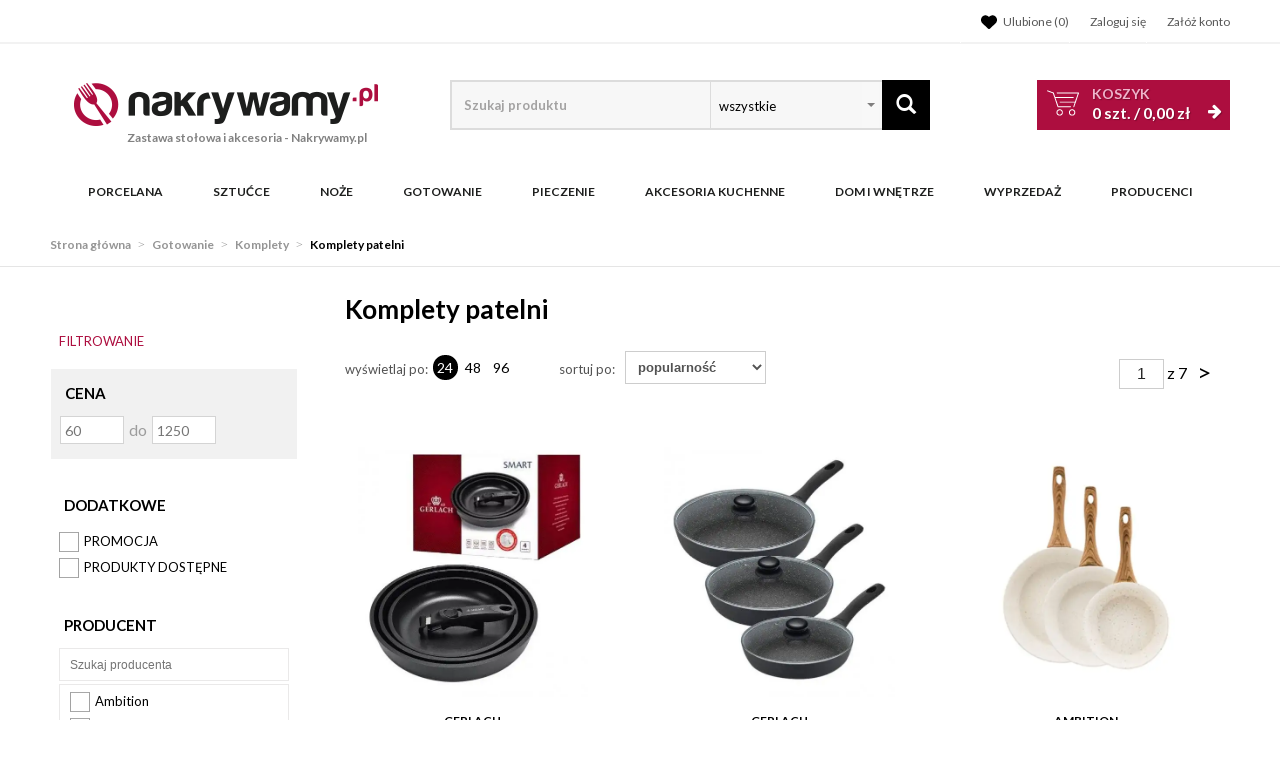

--- FILE ---
content_type: text/html; charset=utf-8
request_url: https://www.nakrywamy.pl/gotowanie/komplety/komplety-patelni
body_size: 29032
content:
<!DOCTYPE html>
<html lang="pl">
<head>
    
    <!-- Global site tag (gtag.js) - Google Analytics -->
<script src="https://www.googletagmanager.com/gtag/js?id=G-25BNJRNNFD"></script>
<script>

    window.dataLayer = window.dataLayer || [];
    function gtag(){window.dataLayer.push(arguments);}
    gtag('js', new Date());
    gtag('config', 'G-25BNJRNNFD');

    function eeTriggerCustomEvent(name, data = []){
        var event;
        if(data.length) {
            event = new CustomEvent(name, {detail: data });
        } else {
            event = new Event(name);
        }
        document.dispatchEvent(event);
    }

    function eeTriggerClick(item){
        localStorage.setItem('last_list', item.getAttribute('ee_list'));
        localStorage.setItem('last_position', parseInt(item.getAttribute('ee_position')));
        gtag('event', 'select_content', {
            "content_type": "product",
            "items": [
                {
                    "id": item.getAttribute('ee_id'),
                    "name": item.getAttribute('ee_name'),
                    "list_name": item.getAttribute('ee_list'),
                    "brand": item.getAttribute('ee_brand'),
                    "category": item.getAttribute('ee_category'),
                                        "list_position": parseInt(item.getAttribute('ee_position')),
                    "quantity": 1,
                    "price": item.getAttribute('ee_price'),
                }
            ]
        });
    }

    function eeTriggerAddToBasket(item){
        localStorage.setItem('last_list', item.getAttribute('ee_list'));
        localStorage.setItem('last_position', parseInt(item.getAttribute('ee_position')));
        gtag('event', 'add_to_cart', {
            "items": [
                {
                    "id": item.getAttribute('ee_id'),
                    "name": item.getAttribute('ee_name'),
                    "list_name": item.getAttribute('ee_list'),
                    "brand": item.getAttribute('ee_brand'),
                    "category": item.getAttribute('ee_category'),
                                        "list_position": item.getAttribute('ee_position'),
                    "price": item.getAttribute('ee_price'),
                    "quantity": item.getAttribute('ee_quantity')
                }
            ]
        });
    }

        function eeTriggerRemoveFromBasket(data = []){
        gtag('event', 'remove_from_cart', {
            "items": [
                {
                    "id": data[0],
                    "name": data[1],
                                        "brand": data[2],
                    "category": data[3],
                                                            "price": data[4],
                    "quantity": data[5]
                }
            ]
        });
    }

    function eeTriggerCheckoutOption(option, value){
        gtag('event', 'set_checkout_option', {
            "checkout_step": 1,
            //"checkout_option": "shipping method",
            "checkout_option": option,
            "value": value
        });
    }

    function eeTriggerRegisterAd(id, name){
        gtag('event', 'view_promotion', {
            "promotions": [
                {
                    "id": id,
                    "name": name
                }
            ]
        });
    }

    function eeTriggerClickAd(id, name){
        gtag('event', 'select_content', {
            "promotions": [
                {
                    "id": id,
                    "name": name
                }
            ]
        });
    }

    document.addEventListener("ee_count_in_basket", function(event){
        //id,old_amount,new_amount
        var data = event.detail;
        var item = document.getElementById('pozycja'+data[0]);
        if(parseInt(data[1]) != parseInt(data[2]) && parseInt(data[1]) > parseInt(data[2])){
            gtag('event', 'remove_from_cart', {
                "items": [
                    {
                        "id": item.getAttribute('ee_id'),
                        "name": item.getAttribute('ee_name'),
                                                "brand": item.getAttribute('ee_brand'),
                        "category": item.getAttribute('ee_category'),
                                                                        "price": item.getAttribute('ee_price'),
                        "quantity": (data[1]-data[2])
                    }
                ]
            });
        }
        if(parseInt(data[1]) != parseInt(data[2]) && parseInt(data[2]) > parseInt(data[1])){
            gtag('event', 'add_to_cart', {
                "items": [
                    {
                        "id": item.getAttribute('ee_id'),
                        "name": item.getAttribute('ee_name'),
                                                "brand": item.getAttribute('ee_brand'),
                        "category": item.getAttribute('ee_category'),
                                                                        "price": item.getAttribute('ee_price'),
                        "quantity": (data[2]-data[1])
                    }
                ]
            });
        }
    });

                    gtag('event', 'view_item_list', {
        "items": [
                                    {
                "id": "41701",
                "name": "GERLACH SMART 994 Komplet 3 patelni 20/24/28 cm + odpinana rączka / indukcja",
                "list_name": "Kategoria",
                "brand": "Gerlach",
                "category": "Gotowanie/Komplety/Komplety patelni",
                                "list_position": 1,
                "quantity": 1,
                "price": 208.00            },
                                    {
                "id": "36453",
                "name": "GERLACH GRANITEX Zestaw patelni z powłoką ceramiczną ILAG XERA DUR 2, 20, 24, 28 cm z pokrywkami / 6 elementów / aluminium",
                "list_name": "Kategoria",
                "brand": "Gerlach",
                "category": "Gotowanie/Komplety/Komplety patelni",
                                "list_position": 2,
                "quantity": 1,
                "price": 364.10            },
                                    {
                "id": "32777",
                "name": "AMBITION NATURE Komplet patelni z powłoką nieprzywierającą Ø20+24+28 cm",
                "list_name": "Kategoria",
                "brand": "Ambition",
                "category": "Gotowanie/Komplety/Komplety patelni",
                                "list_position": 3,
                "quantity": 1,
                "price": 164.00            },
                                    {
                "id": "36681",
                "name": "ZWIEGER OBSIDIAN Komplet patelni 20, 28 cm + pokrywki TADAR / powłoka GREBLON non- stick",
                "list_name": "Kategoria",
                "brand": "Zwieger",
                "category": "Gotowanie/Komplety/Komplety patelni",
                                "list_position": 4,
                "quantity": 1,
                "price": 333.00            },
                                    {
                "id": "32793",
                "name": "AMBITION NATURE Komplet patelni z powłoką nieprzywierającą Ø20, 24, 28 cm + Patelnia naleśnikowa Nature 28 cm",
                "list_name": "Kategoria",
                "brand": "Ambition",
                "category": "Gotowanie/Komplety/Komplety patelni",
                                "list_position": 5,
                "quantity": 1,
                "price": 219.00            },
                                    {
                "id": "43803",
                "name": "GERLACH SMART 994 Komplet 3 patelni 20/24/28 cm + odpinana rączka / indukcja+ pokrywka silikonowa 24/26/28 cm",
                "list_name": "Kategoria",
                "brand": "Gerlach",
                "category": "Gotowanie/Komplety/Komplety patelni",
                                "list_position": 6,
                "quantity": 1,
                "price": 248.00            },
                                    {
                "id": "33369",
                "name": "AMBITION NATURE Komplet patelni z powłoką nieprzywierającą Ø20, 24, 26 cm + Patelnia naleśnikowa Nature 28 cm",
                "list_name": "Kategoria",
                "brand": "Ambition",
                "category": "Gotowanie/Komplety/Komplety patelni",
                                "list_position": 7,
                "quantity": 1,
                "price": 233.00            },
                                    {
                "id": "44567",
                "name": "GERLACH NATUR EVO Komplet patelni 20, 24, 28 cm z powłoką ceramiczną ILAG® Non-Stick + pokrywki",
                "list_name": "Kategoria",
                "brand": "Gerlach",
                "category": "Gotowanie/Komplety/Komplety patelni",
                                "list_position": 8,
                "quantity": 1,
                "price": 438.00            },
                                    {
                "id": "52427",
                "name": "ZWIEGER BLACK STONE Komplet patelni uniwersalnych 20 + 24 + 28 cm / GREBLON non-stick",
                "list_name": "Kategoria",
                "brand": "Zwieger",
                "category": "Gotowanie/Komplety/Komplety patelni",
                                "list_position": 9,
                "quantity": 1,
                "price": 427.00            },
                                    {
                "id": "48070",
                "name": "AMBITION GRAPHITE Komplet patelni 16, 20, 24, 28, 30 cm / Powłoka ILAG BASIC",
                "list_name": "Kategoria",
                "brand": "Ambition",
                "category": "Gotowanie/Komplety/Komplety patelni",
                                "list_position": 10,
                "quantity": 1,
                "price": 213.00            },
                                    {
                "id": "36680",
                "name": "ZWIEGER OBSIDIAN Komplet patelni 20, 24, 28 cm + pokrywki TADAR / powłoka GREBLON non-stick",
                "list_name": "Kategoria",
                "brand": "Zwieger",
                "category": "Gotowanie/Komplety/Komplety patelni",
                                "list_position": 11,
                "quantity": 1,
                "price": 468.00            },
                                    {
                "id": "38592",
                "name": "AMBITION NATURE Komplet patelni z powłoką nieprzywierającą Ø20+24+28 cm + patelnia głęboka 28 cm",
                "list_name": "Kategoria",
                "brand": "Ambition",
                "category": "Gotowanie/Komplety/Komplety patelni",
                                "list_position": 12,
                "quantity": 1,
                "price": 279.00            },
                                    {
                "id": "66097",
                "name": "ZWIEGER FORTE Komplet Patelnia aluminiowa 20, 24, 28 cm + pokrywki silikonowe / powłoka granitowa PFLUON / indukcja",
                "list_name": "Kategoria",
                "brand": "Zwieger",
                "category": "Gotowanie/Komplety/Komplety patelni",
                                "list_position": 13,
                "quantity": 1,
                "price": 308.00            },
                                    {
                "id": "44563",
                "name": "GERLACH GRANITEX Komplet patelni 20, 24, 28 cm z powłoką ceramiczną ILAG® Non-Stick + pokrywki",
                "list_name": "Kategoria",
                "brand": "Gerlach",
                "category": "Gotowanie/Komplety/Komplety patelni",
                                "list_position": 14,
                "quantity": 1,
                "price": 387.00            },
                                    {
                "id": "32649",
                "name": "ZWIEGER OBSIDIAN Komplet patelni z powłoką GREBLON non- stick/ 24, 28 cm",
                "list_name": "Kategoria",
                "brand": "Zwieger",
                "category": "Gotowanie/Komplety/Komplety patelni",
                                "list_position": 15,
                "quantity": 1,
                "price": 294.00            },
                                    {
                "id": "67818",
                "name": "FISKARS FUNCTIONAL FORM Komplet patelni 20, 24, 28 cm / powłoka Ceratec™",
                "list_name": "Kategoria",
                "brand": "Fiskars",
                "category": "Gotowanie/Komplety/Komplety patelni",
                                "list_position": 16,
                "quantity": 1,
                "price": 461.00            },
                                    {
                "id": "32641",
                "name": "ZWIEGER OBSIDIAN Komplet patelni z powłoką GREBLON non- stick / 20, 24, 28 cm",
                "list_name": "Kategoria",
                "brand": "Zwieger",
                "category": "Gotowanie/Komplety/Komplety patelni",
                                "list_position": 17,
                "quantity": 1,
                "price": 403.00            },
                                    {
                "id": "64972",
                "name": "AMBITION VERSO Komplet patelni 20, 24, 28 cm + pokrywki szklane TADAR / powłoka Qualum Ceramic / indukcja",
                "list_name": "Kategoria",
                "brand": "Ambition",
                "category": "Gotowanie/Komplety/Komplety patelni",
                                "list_position": 18,
                "quantity": 1,
                "price": 179.10            },
                                    {
                "id": "69338",
                "name": "MG HOME | THERMO SENSOR KOMPLET 3 PATELNI ALUMINIOWYCH 20/24/28 CM",
                "list_name": "Kategoria",
                "brand": "MG Home",
                "category": "Gotowanie/Komplety/Komplety patelni",
                                "list_position": 19,
                "quantity": 1,
                "price": 138.00            },
                                    {
                "id": "32787",
                "name": "AMBITION NATURE Komplet patelni z powłoką nieprzywierającą Ø20+28 cm / indukcja",
                "list_name": "Kategoria",
                "brand": "Ambition",
                "category": "Gotowanie/Komplety/Komplety patelni",
                                "list_position": 20,
                "quantity": 1,
                "price": 110.00            },
                                    {
                "id": "69354",
                "name": "MG HOME | ROSE GOLD KOMPLET 3 PATELNI  20/24/28 CM",
                "list_name": "Kategoria",
                "brand": "MG Home",
                "category": "Gotowanie/Komplety/Komplety patelni",
                                "list_position": 21,
                "quantity": 1,
                "price": 129.00            },
                                    {
                "id": "19317",
                "name": "GERLACH CONTRAST PROCOAT Komplet patelni 20, 28 cm z powłoką ceramiczną non-stick + pokrywki uniwersalne",
                "list_name": "Kategoria",
                "brand": "Gerlach",
                "category": "Gotowanie/Komplety/Komplety patelni",
                                "list_position": 22,
                "quantity": 1,
                "price": 166.20            },
                                    {
                "id": "29643",
                "name": "GERLACH GRANITEX Zestaw patelni z powłoką ceramiczną ILAG Xera Dur 2® 20, 28 cm / aluminium",
                "list_name": "Kategoria",
                "brand": "Gerlach",
                "category": "Gotowanie/Patelnie pojedyncze/Patelnie uniwersalne",
                                "list_position": 23,
                "quantity": 1,
                "price": 217.00            },
                                    {
                "id": "54753",
                "name": "GERLACH SMART STEEL Komplet 3 patelni 20/24/28 cm + odpinana rączka / indukcja",
                "list_name": "Kategoria",
                "brand": "Gerlach",
                "category": "Gotowanie/Komplety/Komplety patelni",
                                "list_position": 24,
                "quantity": 1,
                "price": 198.00            },
                    ]
    });
        
                </script>

    <title>Komplety patelni - Nakrywamy.pl</title>
<meta name="description" content="Przeglądaj Komplety patelni w sklepie Nakrywamy.pl. Sztućce, Serwisy obiadowe, Garnki i Noże kuchenne - Nakrywamy.pl" />
<meta name="keywords" content="Komplety patelni, Gotowanie, Sztućce, Serwisy obiadowe, Garnki i Noże kuchenne - Nakrywamy.pl" />
<meta name="robots" content="index,follow" />    <meta http-equiv="Content-Type" content="text/html; charset=utf-8" />
    <meta name="viewport" content="width=device-width, initial-scale=1, maximum-scale=5" />
    <meta name="facebook-domain-verification" content="9kkaje8peqs17aidw0m3l717zby9ec" />

    <base href="https://www.nakrywamy.pl/static/" />
    <!--[if gt IE 8]>--><link rel="stylesheet" type="text/css" href="css/style.css?ver=5.01_c37d933" /><!--<![endif]-->
    <!--[if lt IE 9]><link rel="stylesheet" type="text/css" href="css/ie8.css?ver=5.01_c37d933" /><![endif]-->
    <link rel="shortcut icon" href="https://www.nakrywamy.pl/images/favicon/favicon.ico" type="image/x-icon" />

		    <link href='//fonts.googleapis.com/css?family=Lato:300,400,700&subset=latin,latin-ext' rel='stylesheet' type='text/css'>
	    	
    <script type="text/javascript">
        if (window.location.hash == "#_=_"){
            window.location.hash = ''; // for older browsers, leaves a # behind
            history.pushState('', document.title, window.location.pathname); // nice and clean
        }
    </script>
    <script type="text/javascript" src="js/fix.js?ver=5.01_c37d933"></script>
    
<meta property="og:title" content="Komplety patelni - Nakrywamy.pl" />
<meta property="og:description" content="Przeglądaj Komplety patelni w sklepie Nakrywamy.pl. Sztućce, Serwisy obiadowe, Garnki i Noże kuchenne - Nakrywamy.pl" />
<meta property="og:image" content="https://www.nakrywamy.pl/static/img/custom/logo.png" />
<meta property="og:url" content="https://www.nakrywamy.pl/gotowanie/komplety/komplety-patelni" />


    <script>
        var gaProperty = 'UA-21743582-Y';

        var disableStr = 'ga-disable-' + gaProperty;
        if (document.cookie.indexOf(disableStr + '=true') > -1) {
          window[disableStr] = true;
        }

        function gaOptout() {
          document.cookie = disableStr + '=true; expires=Thu, 31 Dec 2099 23:59:59 UTC; path=/';
          window[disableStr] = true;
        }
    </script>

    <style>.async-hide { opacity: 0 !important} </style>
    <script>(function(a,s,y,n,c,h,i,d,e){s.className+=' '+y;h.start=1*new Date;
    h.end=i=function(){s.className=s.className.replace(RegExp(' ?'+y),'')};
    (a[n]=a[n]||[]).hide=h;setTimeout(function(){i();h.end=null},c);h.timeout=c;
    })(window,document.documentElement,'async-hide','dataLayer',1000,
    {'GTM-KSGPKD4':true});</script>

    <script type="text/javascript">
            </script>

    <!-- config -->
    <script type="text/javascript">
        var baseURL = "/";
        var showErrors = 0; // default: 0
        var goToBasket = 0; // default: 0
        var propsLevel = 0;
        var zoomEnable = 0; //  default: 0
        var replaceImage = 0; // replace whole product gallery when selected a color; default: 0
        var replacePrice = 0; // replace price when changed product count at product card; default: 0
        var zoomSize1 = 364;
        var zoomSize2 = 480;
        var zoomSize3 = 580;
        var soczewki = 0;
        var hideBasketAfterAddTo = 1;
        var fancyboxVersion = 2;
		var f_step = 1;
		var publicstorage = 1;
        var publicstorage_remove_on_click = 1;
    </script>
    <!-- end: config -->

    
    <script>
    (function(i,s,o,g,r,a,m){i['GoogleAnalyticsObject']=r;i[r]=i[r]||function(){
    (i[r].q=i[r].q||[]).push(arguments)},i[r].l=1*new Date();a=s.createElement(o),
    m=s.getElementsByTagName(o)[0];a.async=1;a.src=g;m.parentNode.insertBefore(a,m)
    })(window,document,'script','//www.google-analytics.com/analytics.js','ga');
    ga('create', 'UA-21743582-1', 'auto');
        ga('require', 'ec');

                    ga('ec:addImpression', {
            'id': '41701',
            'name': 'GERLACH SMART 994 Komplet 3 patelni 20/24/28 cm + odpinana rączka / indukcja',
            'brand': 'Gerlach',
            'list': 'Komplety patelni',
            'position': 1        });
                ga('ec:addImpression', {
            'id': '36453',
            'name': 'GERLACH GRANITEX Zestaw patelni z powłoką ceramiczną ILAG XERA DUR 2, 20, 24, 28 cm z pokrywkami / 6 elementów / aluminium',
            'brand': 'Gerlach',
            'list': 'Komplety patelni',
            'position': 2        });
                ga('ec:addImpression', {
            'id': '32777',
            'name': 'AMBITION NATURE Komplet patelni z powłoką nieprzywierającą Ø20+24+28 cm',
            'brand': 'Ambition',
            'list': 'Komplety patelni',
            'position': 3        });
                ga('ec:addImpression', {
            'id': '36681',
            'name': 'ZWIEGER OBSIDIAN Komplet patelni 20, 28 cm + pokrywki TADAR / powłoka GREBLON non- stick',
            'brand': 'Zwieger',
            'list': 'Komplety patelni',
            'position': 4        });
                ga('ec:addImpression', {
            'id': '32793',
            'name': 'AMBITION NATURE Komplet patelni z powłoką nieprzywierającą Ø20, 24, 28 cm + Patelnia naleśnikowa Nature 28 cm',
            'brand': 'Ambition',
            'list': 'Komplety patelni',
            'position': 5        });
                ga('ec:addImpression', {
            'id': '43803',
            'name': 'GERLACH SMART 994 Komplet 3 patelni 20/24/28 cm + odpinana rączka / indukcja+ pokrywka silikonowa 24/26/28 cm',
            'brand': 'Gerlach',
            'list': 'Komplety patelni',
            'position': 6        });
                ga('ec:addImpression', {
            'id': '33369',
            'name': 'AMBITION NATURE Komplet patelni z powłoką nieprzywierającą Ø20, 24, 26 cm + Patelnia naleśnikowa Nature 28 cm',
            'brand': 'Ambition',
            'list': 'Komplety patelni',
            'position': 7        });
                ga('ec:addImpression', {
            'id': '44567',
            'name': 'GERLACH NATUR EVO Komplet patelni 20, 24, 28 cm z powłoką ceramiczną ILAG® Non-Stick + pokrywki',
            'brand': 'Gerlach',
            'list': 'Komplety patelni',
            'position': 8        });
                ga('ec:addImpression', {
            'id': '52427',
            'name': 'ZWIEGER BLACK STONE Komplet patelni uniwersalnych 20 + 24 + 28 cm / GREBLON non-stick',
            'brand': 'Zwieger',
            'list': 'Komplety patelni',
            'position': 9        });
                ga('ec:addImpression', {
            'id': '48070',
            'name': 'AMBITION GRAPHITE Komplet patelni 16, 20, 24, 28, 30 cm / Powłoka ILAG BASIC',
            'brand': 'Ambition',
            'list': 'Komplety patelni',
            'position': 10        });
                ga('ec:addImpression', {
            'id': '36680',
            'name': 'ZWIEGER OBSIDIAN Komplet patelni 20, 24, 28 cm + pokrywki TADAR / powłoka GREBLON non-stick',
            'brand': 'Zwieger',
            'list': 'Komplety patelni',
            'position': 11        });
                ga('ec:addImpression', {
            'id': '38592',
            'name': 'AMBITION NATURE Komplet patelni z powłoką nieprzywierającą Ø20+24+28 cm + patelnia głęboka 28 cm',
            'brand': 'Ambition',
            'list': 'Komplety patelni',
            'position': 12        });
                ga('ec:addImpression', {
            'id': '66097',
            'name': 'ZWIEGER FORTE Komplet Patelnia aluminiowa 20, 24, 28 cm + pokrywki silikonowe / powłoka granitowa PFLUON / indukcja',
            'brand': 'Zwieger',
            'list': 'Komplety patelni',
            'position': 13        });
                ga('ec:addImpression', {
            'id': '44563',
            'name': 'GERLACH GRANITEX Komplet patelni 20, 24, 28 cm z powłoką ceramiczną ILAG® Non-Stick + pokrywki',
            'brand': 'Gerlach',
            'list': 'Komplety patelni',
            'position': 14        });
                ga('ec:addImpression', {
            'id': '32649',
            'name': 'ZWIEGER OBSIDIAN Komplet patelni z powłoką GREBLON non- stick/ 24, 28 cm',
            'brand': 'Zwieger',
            'list': 'Komplety patelni',
            'position': 15        });
                ga('ec:addImpression', {
            'id': '67818',
            'name': 'FISKARS FUNCTIONAL FORM Komplet patelni 20, 24, 28 cm / powłoka Ceratec™',
            'brand': 'Fiskars',
            'list': 'Komplety patelni',
            'position': 16        });
                ga('ec:addImpression', {
            'id': '32641',
            'name': 'ZWIEGER OBSIDIAN Komplet patelni z powłoką GREBLON non- stick / 20, 24, 28 cm ',
            'brand': 'Zwieger',
            'list': 'Komplety patelni',
            'position': 17        });
                ga('ec:addImpression', {
            'id': '64972',
            'name': 'AMBITION VERSO Komplet patelni 20, 24, 28 cm + pokrywki szklane TADAR / powłoka Qualum Ceramic / indukcja',
            'brand': 'Ambition',
            'list': 'Komplety patelni',
            'position': 18        });
                ga('ec:addImpression', {
            'id': '69338',
            'name': 'MG HOME | THERMO SENSOR KOMPLET 3 PATELNI ALUMINIOWYCH 20/24/28 CM',
            'brand': 'MG Home',
            'list': 'Komplety patelni',
            'position': 19        });
                ga('ec:addImpression', {
            'id': '32787',
            'name': 'AMBITION NATURE Komplet patelni z powłoką nieprzywierającą Ø20+28 cm / indukcja',
            'brand': 'Ambition',
            'list': 'Komplety patelni',
            'position': 20        });
                ga('ec:addImpression', {
            'id': '69354',
            'name': 'MG HOME | ROSE GOLD KOMPLET 3 PATELNI  20/24/28 CM',
            'brand': 'MG Home',
            'list': 'Komplety patelni',
            'position': 21        });
                ga('ec:addImpression', {
            'id': '19317',
            'name': 'GERLACH CONTRAST PROCOAT Komplet patelni 20, 28 cm z powłoką ceramiczną non-stick + pokrywki uniwersalne',
            'brand': 'Gerlach',
            'list': 'Komplety patelni',
            'position': 22        });
                ga('ec:addImpression', {
            'id': '29643',
            'name': 'GERLACH GRANITEX Zestaw patelni z powłoką ceramiczną ILAG Xera Dur 2® 20, 28 cm / aluminium',
            'brand': 'Gerlach',
            'list': 'Komplety patelni',
            'position': 23        });
                ga('ec:addImpression', {
            'id': '54753',
            'name': 'GERLACH SMART STEEL Komplet 3 patelni 20/24/28 cm + odpinana rączka / indukcja',
            'brand': 'Gerlach',
            'list': 'Komplety patelni',
            'position': 24        });
            





    
        if (window.performance) {
        var timeSincePageLoad = Math.round(performance.now());
        ga('send', 'timing', 'nakrywamy.pl', '/gotowanie/komplety/komplety-patelni', timeSincePageLoad);
    }
    
    ga('send', 'pageview');
    </script>

            <link rel="next" href="https://www.nakrywamy.pl/gotowanie/komplety/komplety-patelni?pp=2&rpp=24" />
        
    
    		<script>
	//dataLayer = [];
	dataLayer.push({
	    'ecomm_prodid': [41701,36453,32777],
	    'ecomm_pagetype': 'category',
	    'ecomm_totalvalue': 736.10	});
	</script>
    
    
    
    
	<!-- Google Tag Manager -->
	<script>(function(w,d,s,l,i){w[l]=w[l]||[];w[l].push({'gtm.start':
	new Date().getTime(),event:'gtm.js'});var f=d.getElementsByTagName(s)[0],
	j=d.createElement(s),dl=l!='dataLayer'?'&l='+l:'';j.async=true;j.src=
	'https://www.googletagmanager.com/gtm.js?id='+i+dl;f.parentNode.insertBefore(j,f);
	})(window,document,'script','dataLayer','GTM-5PJMQ7');</script>
	<!-- End Google Tag Manager -->

	
    <style type="text/css">
        .blog_listing_wrap .blog_list_item { padding: 0px; max-height: 513px; }
        /* 320 480 768 1000 1200 */
        @media only screen and (min-width:  1000px) {
            .blog_listing_wrap .blog_list_item { max-height: 650px; }
            .blog_listing_wrap .blog_list_item .thumb { min-height: 223px; line-height: 216px; }
        }
        @media only screen and (min-width:  1200px) {
            .blog_listing_wrap .blog_list_item { max-height: 650px; }
            .blog_listing_wrap .blog_list_item .thumb { min-height: 271px; line-height: 265px; }
        }

        .blog_listing_wrap .blog_list_item .info { padding: 5px 20px 20px; }
    </style>

    
        <script type="text/javascript">
       (function (srcjs) {
          window._edrone = window._edrone || {};
          _edrone.app_id = '64994820608d8';
          _edrone.platform = 'ebexo';
                    let doc = document.createElement('script');
          doc.type = 'text/javascript';
          doc.async = true;
          doc.src = ('https:' === document.location.protocol ? 'https:' : 'http:') + srcjs;
          let s = document.getElementsByTagName('script')[0];
          s.parentNode.insertBefore(doc, s);
       })("//d3bo67muzbfgtl.cloudfront.net/edrone_2_0.js?app_id=64994820608d8");
    </script>
    
    
    <script src='https://www.google.com/recaptcha/api.js?hl=pl'></script>
</head>
<body id="start">


<!-- Google Tag Manager (noscript) -->
<noscript><iframe src="https://www.googletagmanager.com/ns.html?id=GTM-5PJMQ7"
height="0" width="0" style="display:none;visibility:hidden"></iframe></noscript>
<!-- End Google Tag Manager (noscript) -->

<div class="oh">

<header>
<div class="head-strip1 hidden-xs">
    <div class="container">
        <div class="row">
            <div class="col-md-6 col-sm-3 hidden-xs">
                            </div>
            <div class="col-md-6 col-sm-9 col-xs-7">
                <div class="top-links">
                    <ul class="pull-right account">
                                                <li>
                            <a rel="nofollow" href="/twoje-ulubione" title="">
                                <svg xmlns="http://www.w3.org/2000/svg" viewBox="0 0 512 512" width="22">
                                    <path d="M0 190.9V185.1C0 115.2 50.52 55.58 119.4 44.1C164.1 36.51 211.4 51.37 244 84.02L256 96L267.1 84.02C300.6 51.37 347 36.51 392.6 44.1C461.5 55.58 512 115.2 512 185.1V190.9C512 232.4 494.8 272.1 464.4 300.4L283.7 469.1C276.2 476.1 266.3 480 256 480C245.7 480 235.8 476.1 228.3 469.1L47.59 300.4C17.23 272.1 .0003 232.4 .0003 190.9L0 190.9z"></path>
                                </svg>
                                <span>Ulubione (<item id="totalStoreTop">0</item>)</span>
                            </a>
                        </li>
                        <li>
                            <a rel="nofollow" href="/zaloguj" title="">
                                <i class="glyphicon glyphicon-user"></i> <span class="hidden-xs">Zaloguj się</span>
                                <span class="visible-xs">Konto</span>
                            </a>
                        </li>
                        <li class="hidden-xs"><a rel="nofollow" href="/rejestracja" title="">Załóż konto</a></li>
                                                                    </ul>
                </div>
            </div>
        </div>
    </div>
</div>
<div class="head-strip2">
    <div class="container">
        <div class="row">
            <div class="col-sm-4 col-md-4 col-lg-4 col-xs-12">
                <div class="logo">
                    <a href="/" title=""><img loading="lazy" src="/pliki/LOGO/logo.png" alt="" class="img-responsive" />
                                                            <div class="logo2 hidden-xs">Zastawa stołowa i akcesoria <span>- Nakrywamy.pl</span></div>
                                        </a>
                </div>
            </div>
            <div class="col-sm-4 col-md-5 col-xs-12">
                    <div class="top-search top-search-toggle">
                        <div class="search-input-wrapper">
                            <form id="SEARCH_FORM" class="" action="/szukaj?pp=1&amp;rpp=24" method="get" onsubmit="wait('Trwa wyszukiwanie...');">
                                <input type="hidden" name="szukaj" value="tak" id="szukaj">                                <input id="fraza4" name="fraza" autocomplete="off" type="text" placeholder="Szukaj produktu"/>
                                
                                <select name="kategoria">
                                	<option>wszystkie</option>
                                	                                		                                	                                		                                			                                				<option value="3640"  >NPCoferta</option>
                                			                                		                                	                                		                                			                                				<option value="3622"  >Tescoma import</option>
                                			                                		                                	                                		                                			                                				<option value="3598"  >Zakupy i hobby</option>
                                			                                		                                	                                		                                			                                				<option value="3579"  >Organizacja i porządek</option>
                                			                                		                                	                                		                                			                                				<option value="3560"  >Przechowywanie i pakowanie potraw</option>
                                			                                		                                	                                		                                			                                				<option value="3538"  >Napoje</option>
                                			                                		                                	                                		                                			                                				<option value="3485"  >Serwowanie</option>
                                			                                		                                	                                		                                			                                				<option value="3461"  >Pieczenie</option>
                                			                                		                                	                                		                                			                                				<option value="3416"  >Gotowanie</option>
                                			                                		                                	                                		                                			                                				<option value="3369"  >Przygotowanie i obróbka potraw</option>
                                			                                		                                	                                		                                			                                				<option value="3327"  >TESCOMA HOME</option>
                                			                                		                                	                                		                                	                                		                                			                                				<option value="2753"  >Sztućce Tadar</option>
                                			                                		                                	                                		                                	                                		                                			                                				<option value="2680"  >Porcelana</option>
                                			                                		                                	                                		                                			                                				<option value="139"  >Sztućce</option>
                                			                                		                                	                                		                                			                                				<option value="204"  >Noże</option>
                                			                                		                                	                                		                                			                                				<option value="221"  >Gotowanie</option>
                                			                                		                                	                                		                                			                                				<option value="1906"  >Pieczenie</option>
                                			                                		                                	                                		                                			                                				<option value="84"  >Akcesoria kuchenne</option>
                                			                                		                                	                                		                                			                                				<option value="2228"  >Dom i wnętrze</option>
                                			                                		                                	                                		                                			                                				<option value="735"  >WYPRZEDAŻ</option>
                                			                                		                                	                            	</select>
                                <a class="pointer" onclick="$('#SEARCH_FORM').submit();" title=""><i class="glyphicon glyphicon-search"></i></a>
                            </form>
                        </div>
                        <svg width="25" height="25" xmlns="http://www.w3.org/2000/svg" viewBox="0 0 320 512" class="search-input-wrapper-close-icon" data-selector="search-mobile-icon">
                            <path d="M315.3 411.3c-6.253 6.253-16.37 6.253-22.63 0L160 278.6l-132.7 132.7c-6.253 6.253-16.37 6.253-22.63 0c-6.253-6.253-6.253-16.37 0-22.63L137.4 256L4.69 123.3c-6.253-6.253-6.253-16.37 0-22.63c6.253-6.253 16.37-6.253 22.63 0L160 233.4l132.7-132.7c6.253-6.253 16.37-6.253 22.63 0c6.253 6.253 6.253 16.37 0 22.63L182.6 256l132.7 132.7C321.6 394.9 321.6 405.1 315.3 411.3z"></path>
                        </svg>
                    </div>


                            </div>
            <div class="col-sm-4 col-md-3 hidden-xs">
                                <div id="MB_slideDownAuto" class="custom_basket js-showbasket2">
                    <a rel="nofollow" href="/koszyk" class="total">
                        <span class="lab">Koszyk</span>
                        <item id="totalItemTop"></item> szt. / <item id="totalPriceTop"></item>
                        <i class="fa fa-arrow-right"></i>
                    </a>
                </div>
                            </div>
        </div>
    </div>
</div>
<div class="head-strip-menu head-strip-menu_custom">
    <nav class="navbar navbar-default" role="navigation">
        <div class="container">
            <div class="new-menu visible-xs cf">
                <div class="navbar-toggle pull-left" data-toggle="collapse" data-target="#main-menu">
                    <i class="fa fa-bars"></i>
                </div>
                <a href="/">
                    <img src="img/custom/logo3.png" class="img-responsive" alt="">
                </a>
                <div class="pull-right icons-menu">
                    <span href="#" title="" style="display: inline-block" data-selector="search-mobile-icon">
                    	<i class="glyphicon glyphicon-search mobile-icon mobile-icon-search"></i>
                    </span>
                                        <a href="/zaloguj" title="" class=""><i class="fa fa-user"></i></a>
                                        <a href="/twoje-ulubione" title="">
                        <i class="fa fa-heart" style="margin: 0 6px 0 0;"></i>
                        <span id="totalStoreTop2" class="count" style="display:none;"></span>
                    </a>
                    <a href="/koszyk" title="" class="small-basket">
                        <svg width="26" height="26" xmlns="http://www.w3.org/2000/svg" viewBox="0 0 576 512" class="mobile-icon mr-0">
                            <path d="M96 0C107.5 0 117.4 8.19 119.6 19.51L121.1 32H541.8C562.1 32 578.3 52.25 572.6 72.66L518.6 264.7C514.7 278.5 502.1 288 487.8 288H170.7L179.9 336H488C501.3 336 512 346.7 512 360C512 373.3 501.3 384 488 384H159.1C148.5 384 138.6 375.8 136.4 364.5L76.14 48H24C10.75 48 0 37.25 0 24C0 10.75 10.75 0 24 0H96zM128 464C128 437.5 149.5 416 176 416C202.5 416 224 437.5 224 464C224 490.5 202.5 512 176 512C149.5 512 128 490.5 128 464zM512 464C512 490.5 490.5 512 464 512C437.5 512 416 490.5 416 464C416 437.5 437.5 416 464 416C490.5 416 512 437.5 512 464z"/>
                        </svg>
                                                <span id="totalItemTop2" class="count" style="display:none;"></span>
                                            </a>
                </div>               
            </div>

            <div id="main-menu" class="collapse navbar-collapse menu-wrapper">            	
                <ul class="nav navbar-nav pull-left">
                	<div class="main-nav-title">
                		Menu
                    	<div class="ts_close" data-selector="close-menu"></div>
                	</div>
                	<div class="nav-bar-search">
                        <div class="top-search">
                            <div class="search-input-wrapper">
                                <form id="SEARCH_FORM_MENU" class="" action="/szukaj?pp=1&amp;rpp=24" method="get" onsubmit="wait('Trwa wyszukiwanie...');">
                                    <input type="hidden" name="szukaj" value="tak">
                                    <input type="text" name="fraza" placeholder="Wyszukaj">
                                    <a class="pointer" onclick="$('#SEARCH_FORM_MENU').submit();" title=""><i class="glyphicon glyphicon-search"></i></a>
                                </form>
                            </div>
                        </div>
                    </div>
                    
                                                                                    <li class="parent noclick">
                                                                        <a class="menu-local menu-local-2680" cat_id="2680" href="/porcelana" title="Porcelana">
                                        Porcelana                                        <i class="fa fa-plus-square-o visible-xs pull-right"></i>
                                    </a>
                                </li>
                                                            <li class="parent noclick">
                                                                        <a class="menu-local menu-local-139" cat_id="139" href="/sztucce" title="Sztućce">
                                        Sztućce                                        <i class="fa fa-plus-square-o visible-xs pull-right"></i>
                                    </a>
                                </li>
                                                            <li class="parent noclick">
                                                                        <a class="menu-local menu-local-204" cat_id="204" href="/noze-kuchenne" title="Noże">
                                        Noże                                        <i class="fa fa-plus-square-o visible-xs pull-right"></i>
                                    </a>
                                </li>
                                                            <li class="parent noclick">
                                                                        <a class="menu-local menu-local-221" cat_id="221" href="/gotowanie" title="Gotowanie">
                                        Gotowanie                                        <i class="fa fa-plus-square-o visible-xs pull-right"></i>
                                    </a>
                                </li>
                                                            <li class="parent noclick">
                                                                        <a class="menu-local menu-local-1906" cat_id="1906" href="/pieczenie-2" title="Pieczenie">
                                        Pieczenie                                        <i class="fa fa-plus-square-o visible-xs pull-right"></i>
                                    </a>
                                </li>
                                                            <li class="parent noclick">
                                                                        <a class="menu-local menu-local-84" cat_id="84" href="/akcesoria-kuchenne" title="Akcesoria kuchenne">
                                        Akcesoria kuchenne                                        <i class="fa fa-plus-square-o visible-xs pull-right"></i>
                                    </a>
                                </li>
                                                            <li class="parent noclick">
                                                                        <a class="menu-local menu-local-2228" cat_id="2228" href="/dom-i-wnetrze" title="Dom i wnętrze">
                                        Dom i wnętrze                                        <i class="fa fa-plus-square-o visible-xs pull-right"></i>
                                    </a>
                                </li>
                                                            <li class="parent noclick">
                                                                        <a class="menu-local menu-local-735" cat_id="735" href="/wyprzedaz" title="WYPRZEDAŻ">
                                        WYPRZEDAŻ                                        <i class="fa fa-plus-square-o visible-xs pull-right"></i>
                                    </a>
                                </li>
                                                    
                    
                        <li class="parent noclick menu-small-right" id="testme">
                            <a href="/producenci" title="">
                                Producenci
                                <i class="fa fa-plus-square-o visible-xs pull-right"></i>
                            </a>
                            <div class="submenu">
                                <div class="row">
                                    <div class="col-md-12 col-sm-12">
                                        <div class="menu-box">
                                                                                        <ul>
                                                <li><a href="/lubiana">LUBIANA</a></li>
                                                <li><a href="/fiskars">FISKARS</a></li>                                                
                                                <li><a href="/gerlach"">GERLACH</a></li>
                                                <li><a href="/ambition">AMBITION</a></li>
                                                <li><a href="/zwieger">ZWIEGER</a></li>
                                                <li><a href="/tadar">TADAR</a></li>
                                                <li><a href="/chodziez">CHODZIEŻ</a></li>
                                            </ul>
<div class="title"><a href="/producenci">Wszyscy<i class="fa fa-plus-square-o visible-xs pull-right"></i><i class="fa fa-minus-square-o visible-xs pull-right"></i></a></div>                                        </div>
                                    </div>
                                </div>
                            </div>
                        </li>
                    	<li><a href="/twoje-konto" title="" class="bottom-link first">Logowanie/rejestracja</a></li>
                    	<li><a href="/kontakt" title="" class="bottom-link">Kontakt</a></li>
                </ul>
            </div>
        </div>
    </nav>
</div></header>



<section class="breadcrumbs">
    <div class="container cf">
        <ol class="breadcrumb">
                                                <li>
                        <a href="https://www.nakrywamy.pl/">
                            <item>Strona główna</item>
                        </a>
                    </li>
                                                                <li>
                        <a href="/gotowanie">
                            <item>Gotowanie</item>
                        </a>
                    </li>
                                                                <li>
                        <a href="/gotowanie/komplety">
                            <item>Komplety</item>
                        </a>
                    </li>
                                                                <li class="active">
                        <item>Komplety patelni</item>
                    </li>
                                    </ol>
    </div>
</section>

<script type="application/ld+json">
{
"@context": "https://schema.org",
"@type": "BreadcrumbList",
  "itemListElement": [
                     {
        "@type": "ListItem",
        "position": 1,
        "name": "Gotowanie",
        "item": "https://www.nakrywamy.pl/gotowanie"
      },                   {
        "@type": "ListItem",
        "position": 2,
        "name": "Komplety",
        "item": "https://www.nakrywamy.pl/gotowanie/komplety"
      },                   {
        "@type": "ListItem",
        "position": 3,
        "name": "Komplety patelni",
        "item": "https://www.nakrywamy.pl/gotowanie/komplety/komplety-patelni"
      }       ]
}
</script>


<section class="main two-cols">
    <div class="container cf">
        <div class="site-title mobile-title hidden-md hidden-lg hidden-sm">
        <h2>Komplety patelni</h2>
    </div>
        
    
<div class="sidebar" >


    <div class="filter_buttons">
        <button type="button" class="navbar-toggle custom_filter_toggle" data-toggle="collapse" data-target="#sidebar">
            filtruj <i class="fa fa-bars"></i>
        </button>

        <button type="button" class="navbar-toggle custom_filter_toggle" data-toggle="collapse" data-target="#sort">
            Sortuj <i class="fa fa-bars"></i>
        </button>
    </div>

    <div class="hidden-lg hidden-md hidden-sm">
        <div class="collapse navbar-collapse custom_sort " id="sort">
            <p>
                <button type="button" class="btn  btn-primary" data-toggle="collapse" data-target="#sort">
                Zamknij <i class="fa fa-times"></i>
            </button>
            </p>
            <div class="box">
                <p>
                    <a class="btn btn-info" href="/gotowanie/komplety/komplety-patelni?sort=name-asc">nazwa, rosnąco</a>
                </p>
                <p>
                    <a class="btn btn-info" href="/gotowanie/komplety/komplety-patelni?sort=price-asc">cena, rosnąco</a>
                </p>
                <p>
                    <a class="btn btn-info" href="/gotowanie/komplety/komplety-patelni?sort=name-desc">nazwa, malejąco</a>
                </p>
                <p>
                    <a class="btn btn-info" href="/gotowanie/komplety/komplety-patelni?sort=price-desc">cena, malejąco</a>
                </p>
            </div>
        </div>
    </div>

    <div class="sidebar-collapse collapse navbar-collapse" id="sidebar">
        <p class=" hidden-lg hidden-md hidden-sm">
            <button type="button" class="btn btn-primary" data-toggle="collapse" data-target="#sidebar">
            Zamknij <i class="fa fa-times"></i>
        </button>
        </p>
                    <input type="hidden" id="baselink" name="baselink" value="/gotowanie/komplety/komplety-patelni?filtr="><input type="hidden" id="baselink2" name="baselink2" value=""><input type="hidden" id="baselink3" name="baselink3" value=""><input type="hidden" id="baselink4" name="baselink4" value="/gotowanie/komplety/komplety-patelni/f/">
<div class="left-filters">
    
    <input type="hidden" id="f_pmin" name="f_pmin" value="60"/>
<input type="hidden" id="f_pmax" name="f_pmax" value="1250"/>

<input type="hidden" id="f_p_from" name="f_p_from" value="60" />
<input type="hidden" id="f_p_to" name="f_p_to" value="1250" />

<div class="box box-rangeslider">
    <a class="title collapsed" data-toggle="collapse" href="#collapse_2">
        <em>Cena</em>
        <i class="fa fa-plus-square-o visible-xs pull-right"></i>
        <i class="fa fa-minus-square-o visible-xs pull-right"></i>
    </a>

    <div class="panel-collapse collapse " id="collapse_2">
        <div class="price-range cf">
            <div class="price-slider"></div>
            <form>
                <div>
                    <input type="number" name="range-1a" id="range-1a" class="ui-slider-input">
                    <span class="range-label">do</span>
                    <input type="number" name="range-1b" id="range-1b" class="ui-slider-input">
                    <a id="refresh-slider" title="" class="btn btn-square-grey hidden"><i class="fa fa-angle-double-right"></i></a>
                </div>
            </form>
        </div>
    </div>
</div>
<div class="box box-checkbox">
    <a class="title collapsed" data-toggle="collapse" href="#collapse_3">
        <em>Dodatkowe</em>
        <i class="fa fa-plus-square-o visible-xs pull-right"></i>
        <i class="fa fa-minus-square-o visible-xs pull-right"></i>
    </a>

    <div class="panel-collapse collapse " id="collapse_3">
        <div class="checkbox-list">
        	<label>
				<input class="frmfilterNBP" type="checkbox" name="fpercent" id="fpercent" value="1" />
				<span class="percent">PROMOCJA</span></label>
			<label>
				<input class="frmfilterNBP" type="checkbox" name="favail" id="favail" value="1" />
				<span class="avail">PRODUKTY DOSTĘPNE</span></label>
        </div>
    </div>
</div>
<div class="box box-scroll-list">
    <a class="title collapsed" data-toggle="collapse" href="#collapse_4">
        <em>Producent</em>         <i class="fa fa-plus-square-o visible-xs pull-right"></i>
        <i class="fa fa-minus-square-o visible-xs pull-right"></i>
    </a>

    <div class="prod-search panel-collapse collapse " id="collapse_4">
        <input id="prod_search" class="text" type="text" name="" placeholder="Szukaj producenta" />

        <div class="scroll-list prod-search-list">
                        <label lid="ambition"><input value="ambition" type="checkbox" name="f[10000][]" class="frmfilterCurl9" id="10000-ambition"  />
                <span>Ambition</span></label>
                        <label lid="fiskars"><input value="fiskars" type="checkbox" name="f[10000][]" class="frmfilterCurl9" id="10000-fiskars"  />
                <span>Fiskars</span></label>
                        <label lid="gerlach"><input value="gerlach" type="checkbox" name="f[10000][]" class="frmfilterCurl9" id="10000-gerlach"  />
                <span>Gerlach</span></label>
                        <label lid="könighoffer"><input value="knighoffer" type="checkbox" name="f[10000][]" class="frmfilterCurl9" id="10000-knighoffer"  />
                <span>KönigHOFFER</span></label>
                        <label lid="mg home"><input value="mg-home" type="checkbox" name="f[10000][]" class="frmfilterCurl9" id="10000-mghome"  />
                <span>MG Home</span></label>
                        <label lid="starke"><input value="starke" type="checkbox" name="f[10000][]" class="frmfilterCurl9" id="10000-starke"  />
                <span>Starke</span></label>
                        <label lid="stutsa"><input value="stutsa" type="checkbox" name="f[10000][]" class="frmfilterCurl9" id="10000-stutsa"  />
                <span>Stutsa</span></label>
                        <label lid="zwieger"><input value="zwieger" type="checkbox" name="f[10000][]" class="frmfilterCurl9" id="10000-zwieger"  />
                <span>Zwieger</span></label>
                    </div>
    </div>
</div>
<style type="text/css">
    .prod-search input.text { width: 100%; margin-bottom:3px; border:1px solid #eae9e9; }
</style>
<div class="box box-colors">
    <a class="title collapsed" data-toggle="collapse" href="#collapse_5">
        <em>Kolor</em>        <i class="fa fa-plus-square-o visible-xs pull-right"></i>
        <i class="fa fa-minus-square-o visible-xs pull-right"></i>
    </a>

    <div class="panel-collapse collapse " id="collapse_5">
        <div class="colors">
            <a rel="nofollow" href="/gotowanie/komplety/komplety-patelni/f/czarny"><span><img src="/piktogramy/czarny.png" border="0" /></span></a><a rel="nofollow" href="/gotowanie/komplety/komplety-patelni/f/srebrny"><span><img src="/piktogramy/silver.png" border="0" /></span></a><a rel="nofollow" href="/gotowanie/komplety/komplety-patelni/f/odcienszarosci"><span><img src="/piktogramy/szarosci.png" border="0" /></span></a><a rel="nofollow" href="/gotowanie/komplety/komplety-patelni/f/ecru"><span><img src="/piktogramy/ecruuu.png" border="0" /></span></a><a rel="nofollow" href="/gotowanie/komplety/komplety-patelni/f/odcienbezuibrazu"><span><img src="/piktogramy/bezbraz.png" border="0" /></span></a><a rel="nofollow" href="/gotowanie/komplety/komplety-patelni/f/odcienzoltegoizlota"><span><img src="/piktogramy/zolzlo.png" border="0" /></span></a><a rel="nofollow" href="/gotowanie/komplety/komplety-patelni/f/odcienpomaranczowegoiczerwieni"><span><img src="/piktogramy/pomczer.png" border="0" /></span></a><a rel="nofollow" href="/gotowanie/komplety/komplety-patelni/f/odcienniebieskiego"><span><img src="/piktogramy/nieb.png" border="0" /></span></a>        </div>
    </div>
</div>

<div style="display:none">
    <input type="checkbox" class="frmfilterC" value="119" id="20-119" name="f[20][]" >
    <input type="checkbox" class="frmfilterC" value="120" id="20-120" name="f[20][]" >
    </div>

    <div class="box box-sizes">
        <a class="title collapsed" data-toggle="collapse" href="#collapse_6">
            <em>Indukcja</em>            <i class="fa fa-plus-square-o visible-xs pull-right"></i>
            <i class="fa fa-minus-square-o visible-xs pull-right"></i>
        </a>

        <div class="panel-collapse collapse " id="collapse_6">
            <div class="sizes">
                <div class="fakeLink" name="20-119">Tak</div><div class="fakeLink" name="20-120">Nie</div>            </div>
        </div>
    </div>
<div class="box box-checkbox">
    <a class="title collapsed" data-toggle="collapse" href="#collapse_7">
        <em>Powłoka</em>        <i class="fa fa-plus-square-o visible-xs pull-right"></i>
        <i class="fa fa-minus-square-o visible-xs pull-right"></i>
    </a>

    <div class="panel-collapse collapse " id="collapse_7">
        <div class="checkbox-list">
                        <label><input type="radio" class="frmfilterR" value="126" id="22-126" name="f[22][]" >
                <span>Ceramiczna <em>(49)</em></span></label>
                        <label><input type="radio" class="frmfilterR" value="132" id="22-132" name="f[22][]" >
                <span>Teflon nieprzywierająca <em>(3)</em></span></label>
                        <label><input type="radio" class="frmfilterR" value="129" id="22-129" name="f[22][]" >
                <span>Granitowa <em>(14)</em></span></label>
                        <label><input type="radio" class="frmfilterR" value="130" id="22-130" name="f[22][]" >
                <span>Nieprzywierająca <em>(110)</em></span></label>
                    </div>
    </div>
</div>
<div class="box box-checkbox">
    <a class="title collapsed" data-toggle="collapse" href="#collapse_8">
        <em>Materiał</em>        <i class="fa fa-plus-square-o visible-xs pull-right"></i>
        <i class="fa fa-minus-square-o visible-xs pull-right"></i>
    </a>

    <div class="panel-collapse collapse " id="collapse_8">
        <div class="checkbox-list">
                        <label><input type="radio" class="frmfilterR" value="134" id="23-134" name="f[23][]" >
                <span>Stal nierdzewna <em>(15)</em></span></label>
                        <label><input type="radio" class="frmfilterR" value="136" id="23-136" name="f[23][]" >
                <span>Aluminium <em>(139)</em></span></label>
                    </div>
    </div>
</div>
</div>
                <div class="box box-menu">
            
            <div class="panel-collapse collapse" id="collapse_1">
                                    
                                                                                                                                
                
                <a href="/gotowanie/komplety" class="title" title="Komplety">
                    <h2>Komplety</h2>
                    <i class="fa fa-plus-square-o visible-xs pull-right"></i>
                    <i class="fa fa-minus-square-o visible-xs pull-right"></i>
                </a>

                                <ul class="cat_list">
                	                       
                                        <li>
                        <a  href="/gotowanie/komplety/komplety-garnkow" title="Komplety garnków">Komplety garnków</a>
                                            </li>         
                                                  
                       
                                        <li>
                        <a  href="/gotowanie/komplety/komplety-garnkow-z-patelniami" title="Komplety garnków z patelniami">Komplety garnków z patelniami</a>
                                            </li>         
                                                  
                       
                                        <li>
                        <a class="active" href="/gotowanie/komplety/komplety-patelni" title="Komplety patelni">Komplety patelni</a>
                                            </li>         
                                                  
                       
                                        <li>
                        <a  href="/gotowanie/komplety/komplety-garnkow-calostalowych" title="Komplety garnków całostalowych">Komplety garnków całostalowych</a>
                                            </li>         
                                                  
                                                        </ul>                   
                                                
                                            
                                            
                                            
                                            
                                            
                                            
                                            
                                            
                                            
                                            
                                            
                                            
                                            
                                            
                                            
                                            
                                            
                                            
                                            
                                            
                                            
                                        </ul>                            </div>
        </div>
    </div>

    <div class="side_box">
        <a rel="index,follow" href="/abc-124" target="_blank" onclick="if (typeof eeTriggerClickAd == 'function') { eeTriggerClickAd('124','SIDEBAR TS 10 lat certyfikat'); } if (typeof ga4TriggerClickAd == 'function') { ga4TriggerClickAd('124','SIDEBAR TS 10 lat certyfikat'); }" title=""><img loading="lazy" src="https://img.nakrywamy.pl/abc/skyscraper-excellent-shop-award-10-160x600-v2.webp" border="0" class="img-responsive" width="161" height="601" title="" campaign="SIDEBAR TS 10 lat certyfikat" alt="" /></a><script>if (typeof eeTriggerRegisterAd == 'function') { eeTriggerRegisterAd('124','SIDEBAR TS 10 lat certyfikat'); }</script>
    </div>

    <div class="side_box">
        
    </div>
</div>
    
    <div class="main-content">
                <div class="site-title hidden-xs hidden-xxs">
            <h1>Komplety patelni</h1>
        </div>
                        <div class="listing-filters hidden-xs">
                        <div class="filter-show hidden-xs">
                <div class="element-select cf">
                    <label>wyświetlaj po:</label>
                                            <a href="/gotowanie/komplety/komplety-patelni?mode=simple&pp=1&rpp=24" class="active">24</a>                                            <a href="/gotowanie/komplety/komplety-patelni?mode=simple&pp=1&rpp=48" class="">48</a>                                            <a href="/gotowanie/komplety/komplety-patelni?mode=simple&pp=1&rpp=96" class="">96</a>                                    </div>
            </div>
            <div class="filter-sort" style="margin-left:30px;">
                <div class="element-select cf">
                    <label>Sortuj po:</label>
                    <select  name="sort" onchange="top.location=this.value"><option value="/gotowanie/komplety/komplety-patelni">- wybierz -</option><option value="/gotowanie/komplety/komplety-patelni?sort=order6" selected="selected">popularność</option><option value="/gotowanie/komplety/komplety-patelni?sort=name-asc">nazwa, rosnąco</option><option value="/gotowanie/komplety/komplety-patelni?sort=price-asc">cena, rosnąco</option><option value="/gotowanie/komplety/komplety-patelni?sort=name-desc">nazwa, malejąco</option><option value="/gotowanie/komplety/komplety-patelni?sort=price-desc">cena, malejąco</option></select>                </div>
            </div>
                                </div>
        <div class="pagination-container pagination-top cf">
            <nav aria-label="Stronicowanie"><ul class="pagination"><li><div id="pager_box_current_page"><input class="pager_current_page" min="1" max="7" uri="/gotowanie/komplety/komplety-patelni?pp=#PAGE#&rpp=24" type="text" value="1" /> z 7</div></li><li><a href="/gotowanie/komplety/komplety-patelni?pp=2&rpp=24" class="next" aria-label="Następna strona">></a></li></ul></nav>        </div>
        <div class="listing ">
            <div class="row">
                                                                                                                        <div class="col-lg-4 col-md-4 col-xs-6 col-xxs-12">
                            
    <div id="productBox41701" class="sm-pid-41701 sm-product-list product-box  "
        ee_name="GERLACH SMART 994 Komplet 3 patelni 20/24/28 cm + odpinana rączka / indukcja"
        ee_id="41701"
        ee_price=""
        ee_brand="Gerlach"
        ee_category="Gotowanie/Komplety/Komplety patelni"
        ee_list=""
        ee_position=""
        ee_url="/gerlach-smart-994-komplet-3-patelni-202428-cm-odpinana-raczka-indukcja"
        ee_st="3"
        ee_quantity="1"
    >
        <a href="/gerlach-smart-994-komplet-3-patelni-202428-cm-odpinana-raczka-indukcja" title="" ee_id="41701" ee_name="GERLACH SMART 994 Komplet 3 patelni 20/24/28 cm + odpinana rączka / indukcja" ee_brand="Gerlach" onclick="if (typeof eeRegisterClick == 'function') { eeRegisterClick($('#productBox41701')); } if (typeof eeTriggerClick == 'function') { eeTriggerClick(document.getElementById('productBox41701')) }">
            <div class="thumb">
                <img loading="lazy" class="color0 colordefault" src="https://img.nakrywamy.pl/items/41701/p-smart-1_medium.webp" alt="GERLACH SMART 994 Komplet 3 patelni 20/24/28 cm + odpinana rączka / indukcja" />
                <!-- 1 cecha -->
                                            </div>
            <div class="info">
                                <div class="manufacturer">
                    Gerlach                                    </div>
                                <div class="name">GERLACH SMART 994 Komplet 3 patelni 20/24/28 cm + odpinana rączka / indukcja</div>

                                <div class="price">208,00&nbsp;<span>zł</span>                    <span class="old">399,00&nbsp;<span>zł</span></span>
                </div>
                            </div>
            
                        <div class="text-center">
                                <span class="add_basket add_to_basket cus_act_btn" href="/dodaj-do-koszyka" title="dodaj do koszyka: GERLACH SMART 994 Komplet 3 patelni 20/24/28 cm + odpinana rączka / indukcja" item_id="41701" onclick="if (typeof eeTriggerAddToBasket === 'function') { eeTriggerAddToBasket(document.getElementById('productBox41701')); }">Dodaj do koszyka</span>
                            </div>
            
                                </a>
    </div>
                        </div>
                                                                                                                        <div class="col-lg-4 col-md-4 col-xs-6 col-xxs-12">
                            
    <div id="productBox36453" class="sm-pid-36453 sm-product-list product-box  "
        ee_name="GERLACH GRANITEX Zestaw patelni z powłoką ceramiczną ILAG XERA DUR 2, 20, 24, 28 cm z pokrywkami / 6 elementów / aluminium"
        ee_id="36453"
        ee_price=""
        ee_brand="Gerlach"
        ee_category="Gotowanie/Komplety/Komplety patelni"
        ee_list=""
        ee_position=""
        ee_url="/gerlach-granitex-zestaw-patelni-z-powloka-ceramiczna-ilag-granitec-20-24-28-cm-z-pokrywkami-6-elementow-aluminium-2"
        ee_st="3"
        ee_quantity="1"
    >
        <a href="/gerlach-granitex-zestaw-patelni-z-powloka-ceramiczna-ilag-granitec-20-24-28-cm-z-pokrywkami-6-elementow-aluminium-2" title="" ee_id="36453" ee_name="GERLACH GRANITEX Zestaw patelni z powłoką ceramiczną ILAG XERA DUR 2, 20, 24, 28 cm z pokrywkami / 6 elementów / aluminium" ee_brand="Gerlach" onclick="if (typeof eeRegisterClick == 'function') { eeRegisterClick($('#productBox36453')); } if (typeof eeTriggerClick == 'function') { eeTriggerClick(document.getElementById('productBox36453')) }">
            <div class="thumb">
                <img loading="lazy" class="color0 colordefault" src="https://img.nakrywamy.pl/items/36453/gg-tp3_medium.webp" alt="GERLACH GRANITEX Zestaw patelni z powłoką ceramiczną ILAG XERA DUR 2, 20, 24, 28 cm z pokrywkami / 6 elementów / aluminium" />
                <!-- 1 cecha -->
                                            </div>
            <div class="info">
                                <div class="manufacturer">
                    Gerlach                                    </div>
                                <div class="name">GERLACH GRANITEX Zestaw patelni z powłoką ceramiczną ILAG XERA DUR 2, 20, 24, 28 cm z pokrywkami / 6 elementów / aluminium</div>

                                <div class="price">364,10&nbsp;<span>zł</span>                    <span class="old">524,70&nbsp;<span>zł</span></span>
                </div>
                            </div>
            
                        <div class="text-center">
                                <span class="add_basket add_to_basket cus_act_btn" href="/dodaj-do-koszyka" title="dodaj do koszyka: GERLACH GRANITEX Zestaw patelni z powłoką ceramiczną ILAG XERA DUR 2, 20, 24, 28 cm z pokrywkami / 6 elementów / aluminium" item_id="36453" onclick="if (typeof eeTriggerAddToBasket === 'function') { eeTriggerAddToBasket(document.getElementById('productBox36453')); }">Dodaj do koszyka</span>
                            </div>
            
                                </a>
    </div>
                        </div>
                                                                                                                        <div class="col-lg-4 col-md-4 col-xs-6 col-xxs-12">
                            
    <div id="productBox32777" class="sm-pid-32777 sm-product-list product-box  "
        ee_name="AMBITION NATURE Komplet patelni z powłoką nieprzywierającą Ø20+24+28 cm"
        ee_id="32777"
        ee_price=""
        ee_brand="Ambition"
        ee_category="Gotowanie/Komplety/Komplety patelni"
        ee_list=""
        ee_position=""
        ee_url="/ambition-nature-komplet-patelni-z-powloka-nieprzywierajaca-202428-cm"
        ee_st="3"
        ee_quantity="1"
    >
        <a href="/ambition-nature-komplet-patelni-z-powloka-nieprzywierajaca-202428-cm" title="" ee_id="32777" ee_name="AMBITION NATURE Komplet patelni z powłoką nieprzywierającą Ø20+24+28 cm" ee_brand="Ambition" onclick="if (typeof eeRegisterClick == 'function') { eeRegisterClick($('#productBox32777')); } if (typeof eeTriggerClick == 'function') { eeTriggerClick(document.getElementById('productBox32777')) }">
            <div class="thumb">
                <img loading="lazy" class="color0 colordefault" src="https://img.nakrywamy.pl/items/32777/amn-202428_medium.webp" alt="AMBITION NATURE Komplet patelni z powłoką nieprzywierającą Ø20+24+28 cm" />
                <!-- 1 cecha -->
                                            </div>
            <div class="info">
                                <div class="manufacturer">
                    Ambition                                    </div>
                                <div class="name">AMBITION NATURE Komplet patelni z powłoką nieprzywierającą Ø20+24+28 cm</div>

                                <div class="price">164,00&nbsp;<span>zł</span>                    <span class="old">179,97&nbsp;<span>zł</span></span>
                </div>
                            </div>
            
                        <div class="text-center">
                                <span class="add_basket add_to_basket cus_act_btn" href="/dodaj-do-koszyka" title="dodaj do koszyka: AMBITION NATURE Komplet patelni z powłoką nieprzywierającą Ø20+24+28 cm" item_id="32777" onclick="if (typeof eeTriggerAddToBasket === 'function') { eeTriggerAddToBasket(document.getElementById('productBox32777')); }">Dodaj do koszyka</span>
                            </div>
            
                                </a>
    </div>
                        </div>
                                                                                                                        <div class="col-lg-4 col-md-4 col-xs-6 col-xxs-12">
                            
    <div id="productBox36681" class="sm-pid-36681 sm-product-list product-box  "
        ee_name="ZWIEGER OBSIDIAN Komplet patelni 20, 28 cm + pokrywki TADAR / powłoka GREBLON non- stick"
        ee_id="36681"
        ee_price=""
        ee_brand="Zwieger"
        ee_category="Gotowanie/Komplety/Komplety patelni"
        ee_list=""
        ee_position=""
        ee_url="/zwieger-obsidian-komplet-patelni-20-28-cm-pokrywki-tadar-powloka-greblon-non-stick"
        ee_st="3"
        ee_quantity="1"
    >
        <a href="/zwieger-obsidian-komplet-patelni-20-28-cm-pokrywki-tadar-powloka-greblon-non-stick" title="" ee_id="36681" ee_name="ZWIEGER OBSIDIAN Komplet patelni 20, 28 cm + pokrywki TADAR / powłoka GREBLON non- stick" ee_brand="Zwieger" onclick="if (typeof eeRegisterClick == 'function') { eeRegisterClick($('#productBox36681')); } if (typeof eeTriggerClick == 'function') { eeTriggerClick(document.getElementById('productBox36681')) }">
            <div class="thumb">
                <img loading="lazy" class="color0 colordefault" src="https://img.nakrywamy.pl/items/36681/20282psu_medium.webp" alt="ZWIEGER OBSIDIAN Komplet patelni 20, 28 cm + pokrywki TADAR / powłoka GREBLON non- stick" />
                <!-- 1 cecha -->
                                            </div>
            <div class="info">
                                <div class="manufacturer">
                    Zwieger                                    </div>
                                <div class="name">ZWIEGER OBSIDIAN Komplet patelni 20, 28 cm + pokrywki TADAR / powłoka GREBLON non- stick</div>

                                <div class="price">333,00&nbsp;<span>zł</span>                    <span class="old">400,78&nbsp;<span>zł</span></span>
                </div>
                            </div>
            
                        <div class="text-center">
                                <span class="add_basket add_to_basket cus_act_btn" href="/dodaj-do-koszyka" title="dodaj do koszyka: ZWIEGER OBSIDIAN Komplet patelni 20, 28 cm + pokrywki TADAR / powłoka GREBLON non- stick" item_id="36681" onclick="if (typeof eeTriggerAddToBasket === 'function') { eeTriggerAddToBasket(document.getElementById('productBox36681')); }">Dodaj do koszyka</span>
                            </div>
            
                                </a>
    </div>
                        </div>
                                                                                                                        <div class="col-lg-4 col-md-4 col-xs-6 col-xxs-12">
                            
    <div id="productBox32793" class="sm-pid-32793 sm-product-list product-box  "
        ee_name="AMBITION NATURE Komplet patelni z powłoką nieprzywierającą Ø20, 24, 28 cm + Patelnia naleśnikowa Nature 28 cm"
        ee_id="32793"
        ee_price=""
        ee_brand="Ambition"
        ee_category="Gotowanie/Komplety/Komplety patelni"
        ee_list=""
        ee_position=""
        ee_url="/ambition-nature-komplet-patelni-z-powloka-nieprzywierajaca-20-24-28-cm-patelnia-nalesnikowa-nature-28-cm"
        ee_st="3"
        ee_quantity="1"
    >
        <a href="/ambition-nature-komplet-patelni-z-powloka-nieprzywierajaca-20-24-28-cm-patelnia-nalesnikowa-nature-28-cm" title="" ee_id="32793" ee_name="AMBITION NATURE Komplet patelni z powłoką nieprzywierającą Ø20, 24, 28 cm + Patelnia naleśnikowa Nature 28 cm" ee_brand="Ambition" onclick="if (typeof eeRegisterClick == 'function') { eeRegisterClick($('#productBox32793')); } if (typeof eeTriggerClick == 'function') { eeTriggerClick(document.getElementById('productBox32793')) }">
            <div class="thumb">
                <img loading="lazy" class="color0 colordefault" src="https://img.nakrywamy.pl/items/32793/amn202428pn_medium.png" alt="AMBITION NATURE Komplet patelni z powłoką nieprzywierającą Ø20, 24, 28 cm + Patelnia naleśnikowa Nature 28 cm" />
                <!-- 1 cecha -->
                                            </div>
            <div class="info">
                                <div class="manufacturer">
                    Ambition                                    </div>
                                <div class="name">AMBITION NATURE Komplet patelni z powłoką nieprzywierającą Ø20, 24, 28 cm + Patelnia naleśnikowa Nature 28 cm</div>

                                <div class="price">219,00&nbsp;<span>zł</span>                    <span class="old">239,96&nbsp;<span>zł</span></span>
                </div>
                            </div>
            
                        <div class="text-center">
                                <span class="add_basket add_to_basket cus_act_btn" href="/dodaj-do-koszyka" title="dodaj do koszyka: AMBITION NATURE Komplet patelni z powłoką nieprzywierającą Ø20, 24, 28 cm + Patelnia naleśnikowa Nature 28 cm" item_id="32793" onclick="if (typeof eeTriggerAddToBasket === 'function') { eeTriggerAddToBasket(document.getElementById('productBox32793')); }">Dodaj do koszyka</span>
                            </div>
            
                                </a>
    </div>
                        </div>
                                                                                                                        <div class="col-lg-4 col-md-4 col-xs-6 col-xxs-12">
                            
    <div id="productBox43803" class="sm-pid-43803 sm-product-list product-box  "
        ee_name="GERLACH SMART 994 Komplet 3 patelni 20/24/28 cm + odpinana rączka / indukcja+ pokrywka silikonowa 24/26/28 cm"
        ee_id="43803"
        ee_price=""
        ee_brand="Gerlach"
        ee_category="Gotowanie/Komplety/Komplety patelni"
        ee_list=""
        ee_position=""
        ee_url="/gerlach-smart-994-komplet-3-patelni-202428-cm-odpinana-raczka-indukcja-pokrywka-silikonowa-242628-cm"
        ee_st="3"
        ee_quantity="1"
    >
        <a href="/gerlach-smart-994-komplet-3-patelni-202428-cm-odpinana-raczka-indukcja-pokrywka-silikonowa-242628-cm" title="" ee_id="43803" ee_name="GERLACH SMART 994 Komplet 3 patelni 20/24/28 cm + odpinana rączka / indukcja+ pokrywka silikonowa 24/26/28 cm" ee_brand="Gerlach" onclick="if (typeof eeRegisterClick == 'function') { eeRegisterClick($('#productBox43803')); } if (typeof eeTriggerClick == 'function') { eeTriggerClick(document.getElementById('productBox43803')) }">
            <div class="thumb">
                <img loading="lazy" class="color0 colordefault" src="https://img.nakrywamy.pl/items/43803/p-spsu_medium.webp" alt="GERLACH SMART 994 Komplet 3 patelni 20/24/28 cm + odpinana rączka / indukcja+ pokrywka silikonowa 24/26/28 cm" />
                <!-- 1 cecha -->
                                            </div>
            <div class="info">
                                <div class="manufacturer">
                    Gerlach                                    </div>
                                <div class="name">GERLACH SMART 994 Komplet 3 patelni 20/24/28 cm + odpinana rączka / indukcja+ pokrywka silikonowa 24/26/28 cm</div>

                                <div class="price">248,00&nbsp;<span>zł</span>                    <span class="old">438,90&nbsp;<span>zł</span></span>
                </div>
                            </div>
            
                        <div class="text-center">
                                <span class="add_basket add_to_basket cus_act_btn" href="/dodaj-do-koszyka" title="dodaj do koszyka: GERLACH SMART 994 Komplet 3 patelni 20/24/28 cm + odpinana rączka / indukcja+ pokrywka silikonowa 24/26/28 cm" item_id="43803" onclick="if (typeof eeTriggerAddToBasket === 'function') { eeTriggerAddToBasket(document.getElementById('productBox43803')); }">Dodaj do koszyka</span>
                            </div>
            
                                </a>
    </div>
                        </div>
                                                                                                                        <div class="col-lg-4 col-md-4 col-xs-6 col-xxs-12">
                            
    <div id="productBox33369" class="sm-pid-33369 sm-product-list product-box  "
        ee_name="AMBITION NATURE Komplet patelni z powłoką nieprzywierającą Ø20, 24, 26 cm + Patelnia naleśnikowa Nature 28 cm"
        ee_id="33369"
        ee_price=""
        ee_brand="Ambition"
        ee_category="Gotowanie/Komplety/Komplety patelni"
        ee_list=""
        ee_position=""
        ee_url="/ambition-nature-komplet-patelni-z-powloka-nieprzywierajaca-20-24-26-cm-patelnia-nalesnikowa-nature-28-cm"
        ee_st="3"
        ee_quantity="1"
    >
        <a href="/ambition-nature-komplet-patelni-z-powloka-nieprzywierajaca-20-24-26-cm-patelnia-nalesnikowa-nature-28-cm" title="" ee_id="33369" ee_name="AMBITION NATURE Komplet patelni z powłoką nieprzywierającą Ø20, 24, 26 cm + Patelnia naleśnikowa Nature 28 cm" ee_brand="Ambition" onclick="if (typeof eeRegisterClick == 'function') { eeRegisterClick($('#productBox33369')); } if (typeof eeTriggerClick == 'function') { eeTriggerClick(document.getElementById('productBox33369')) }">
            <div class="thumb">
                <img loading="lazy" class="color0 colordefault" src="https://img.nakrywamy.pl/items/33369/amnnat25_medium.webp" alt="AMBITION NATURE Komplet patelni z powłoką nieprzywierającą Ø20, 24, 26 cm + Patelnia naleśnikowa Nature 28 cm" />
                <!-- 1 cecha -->
                                            </div>
            <div class="info">
                                <div class="manufacturer">
                    Ambition                                    </div>
                                <div class="name">AMBITION NATURE Komplet patelni z powłoką nieprzywierającą Ø20, 24, 26 cm + Patelnia naleśnikowa Nature 28 cm</div>

                                <div class="price">233,00&nbsp;<span>zł</span>                    <span class="old">252,38&nbsp;<span>zł</span></span>
                </div>
                            </div>
            
                        <div class="text-center">
                                <span class="add_basket add_to_basket cus_act_btn" href="/dodaj-do-koszyka" title="dodaj do koszyka: AMBITION NATURE Komplet patelni z powłoką nieprzywierającą Ø20, 24, 26 cm + Patelnia naleśnikowa Nature 28 cm" item_id="33369" onclick="if (typeof eeTriggerAddToBasket === 'function') { eeTriggerAddToBasket(document.getElementById('productBox33369')); }">Dodaj do koszyka</span>
                            </div>
            
                                </a>
    </div>
                        </div>
                                                                                                                        <div class="col-lg-4 col-md-4 col-xs-6 col-xxs-12">
                            
    <div id="productBox44567" class="sm-pid-44567 sm-product-list product-box  "
        ee_name="GERLACH NATUR EVO Komplet patelni 20, 24, 28 cm z powłoką ceramiczną ILAG® Non-Stick + pokrywki"
        ee_id="44567"
        ee_price=""
        ee_brand="Gerlach"
        ee_category="Gotowanie/Komplety/Komplety patelni"
        ee_list=""
        ee_position=""
        ee_url="/gerlach-natur-komplet-patelni-20-24-28-cm-z-powloka-ceramiczna-ilag-non-stick-pokrywki-3"
        ee_st="3"
        ee_quantity="1"
    >
        <a href="/gerlach-natur-komplet-patelni-20-24-28-cm-z-powloka-ceramiczna-ilag-non-stick-pokrywki-3" title="" ee_id="44567" ee_name="GERLACH NATUR EVO Komplet patelni 20, 24, 28 cm z powłoką ceramiczną ILAG® Non-Stick + pokrywki" ee_brand="Gerlach" onclick="if (typeof eeRegisterClick == 'function') { eeRegisterClick($('#productBox44567')); } if (typeof eeTriggerClick == 'function') { eeTriggerClick(document.getElementById('productBox44567')) }">
            <div class="thumb">
                <img loading="lazy" class="color0 colordefault" src="https://img.nakrywamy.pl/items/44567/gn-3psu2_medium.webp" alt="GERLACH NATUR EVO Komplet patelni 20, 24, 28 cm z powłoką ceramiczną ILAG® Non-Stick + pokrywki" />
                <!-- 1 cecha -->
                                            </div>
            <div class="info">
                                <div class="manufacturer">
                    Gerlach                                    </div>
                                <div class="name">GERLACH NATUR EVO Komplet patelni 20, 24, 28 cm z powłoką ceramiczną ILAG® Non-Stick + pokrywki</div>

                                <div class="price">438,00&nbsp;<span>zł</span>                    <span class="old">797,80&nbsp;<span>zł</span></span>
                </div>
                            </div>
            
                        <div class="text-center">
                                <span class="add_basket add_to_basket cus_act_btn" href="/dodaj-do-koszyka" title="dodaj do koszyka: GERLACH NATUR EVO Komplet patelni 20, 24, 28 cm z powłoką ceramiczną ILAG® Non-Stick + pokrywki" item_id="44567" onclick="if (typeof eeTriggerAddToBasket === 'function') { eeTriggerAddToBasket(document.getElementById('productBox44567')); }">Dodaj do koszyka</span>
                            </div>
            
                                </a>
    </div>
                        </div>
                                                                                                                        <div class="col-lg-4 col-md-4 col-xs-6 col-xxs-12">
                            
    <div id="productBox52427" class="sm-pid-52427 sm-product-list product-box  "
        ee_name="ZWIEGER BLACK STONE Komplet patelni uniwersalnych 20 + 24 + 28 cm / GREBLON non-stick"
        ee_id="52427"
        ee_price=""
        ee_brand="Zwieger"
        ee_category="Gotowanie/Komplety/Komplety patelni"
        ee_list=""
        ee_position=""
        ee_url="/zwieger-black-stone-komplet-patelni-uniwersalnych-20-24-28-cm-greblon-non-stick"
        ee_st="3"
        ee_quantity="1"
    >
        <a href="/zwieger-black-stone-komplet-patelni-uniwersalnych-20-24-28-cm-greblon-non-stick" title="" ee_id="52427" ee_name="ZWIEGER BLACK STONE Komplet patelni uniwersalnych 20 + 24 + 28 cm / GREBLON non-stick" ee_brand="Zwieger" onclick="if (typeof eeRegisterClick == 'function') { eeRegisterClick($('#productBox52427')); } if (typeof eeTriggerClick == 'function') { eeTriggerClick(document.getElementById('productBox52427')) }">
            <div class="thumb">
                <img loading="lazy" class="color0 colordefault" src="https://img.nakrywamy.pl/items/52427/zwbs6_medium.webp" alt="ZWIEGER BLACK STONE Komplet patelni uniwersalnych 20 + 24 + 28 cm / GREBLON non-stick" />
                <!-- 1 cecha -->
                                            </div>
            <div class="info">
                                <div class="manufacturer">
                    Zwieger                                    </div>
                                <div class="name">ZWIEGER BLACK STONE Komplet patelni uniwersalnych 20 + 24 + 28 cm / GREBLON non-stick</div>

                                <div class="price">427,00&nbsp;<span>zł</span>                    <span class="old">519,97&nbsp;<span>zł</span></span>
                </div>
                            </div>
            
                        <div class="text-center">
                                <span class="add_basket add_to_basket cus_act_btn" href="/dodaj-do-koszyka" title="dodaj do koszyka: ZWIEGER BLACK STONE Komplet patelni uniwersalnych 20 + 24 + 28 cm / GREBLON non-stick" item_id="52427" onclick="if (typeof eeTriggerAddToBasket === 'function') { eeTriggerAddToBasket(document.getElementById('productBox52427')); }">Dodaj do koszyka</span>
                            </div>
            
                                </a>
    </div>
                        </div>
                                                                                                                        <div class="col-lg-4 col-md-4 col-xs-6 col-xxs-12">
                            
    <div id="productBox48070" class="sm-pid-48070 sm-product-list product-box  "
        ee_name="AMBITION GRAPHITE Komplet patelni 16, 20, 24, 28, 30 cm / Powłoka ILAG BASIC"
        ee_id="48070"
        ee_price=""
        ee_brand="Ambition"
        ee_category="Gotowanie/Komplety/Komplety patelni"
        ee_list=""
        ee_position=""
        ee_url="/ambition-graphite-komplet-patelni-16-20-24-28-30-cm-powloka-ilag-basic"
        ee_st="3"
        ee_quantity="1"
    >
        <a href="/ambition-graphite-komplet-patelni-16-20-24-28-30-cm-powloka-ilag-basic" title="" ee_id="48070" ee_name="AMBITION GRAPHITE Komplet patelni 16, 20, 24, 28, 30 cm / Powłoka ILAG BASIC" ee_brand="Ambition" onclick="if (typeof eeRegisterClick == 'function') { eeRegisterClick($('#productBox48070')); } if (typeof eeTriggerClick == 'function') { eeTriggerClick(document.getElementById('productBox48070')) }">
            <div class="thumb">
                <img loading="lazy" class="color0 colordefault" src="https://img.nakrywamy.pl/items/48070/komplet-patelnigraphite-16-20-24-28-30_medium.webp" alt="AMBITION GRAPHITE Komplet patelni 16, 20, 24, 28, 30 cm / Powłoka ILAG BASIC" />
                <!-- 1 cecha -->
                                            </div>
            <div class="info">
                                <div class="manufacturer">
                    Ambition                                    </div>
                                <div class="name">AMBITION GRAPHITE Komplet patelni 16, 20, 24, 28, 30 cm / Powłoka ILAG BASIC</div>

                                <div class="price">213,00&nbsp;<span>zł</span>                    <span class="old">229,95&nbsp;<span>zł</span></span>
                </div>
                            </div>
            
                        <div class="text-center">
                                <span class="add_basket add_to_basket cus_act_btn" href="/dodaj-do-koszyka" title="dodaj do koszyka: AMBITION GRAPHITE Komplet patelni 16, 20, 24, 28, 30 cm / Powłoka ILAG BASIC" item_id="48070" onclick="if (typeof eeTriggerAddToBasket === 'function') { eeTriggerAddToBasket(document.getElementById('productBox48070')); }">Dodaj do koszyka</span>
                            </div>
            
                                </a>
    </div>
                        </div>
                                                                                                                        <div class="col-lg-4 col-md-4 col-xs-6 col-xxs-12">
                            
    <div id="productBox36680" class="sm-pid-36680 sm-product-list product-box  "
        ee_name="ZWIEGER OBSIDIAN Komplet patelni 20, 24, 28 cm + pokrywki TADAR / powłoka GREBLON non-stick"
        ee_id="36680"
        ee_price=""
        ee_brand="Zwieger"
        ee_category="Gotowanie/Komplety/Komplety patelni"
        ee_list=""
        ee_position=""
        ee_url="/zwieger-obsidian-komplet-patelni-20-24-28-cm-pokrywki-tadar-powloka-greblon-non-stick"
        ee_st="3"
        ee_quantity="1"
    >
        <a href="/zwieger-obsidian-komplet-patelni-20-24-28-cm-pokrywki-tadar-powloka-greblon-non-stick" title="" ee_id="36680" ee_name="ZWIEGER OBSIDIAN Komplet patelni 20, 24, 28 cm + pokrywki TADAR / powłoka GREBLON non-stick" ee_brand="Zwieger" onclick="if (typeof eeRegisterClick == 'function') { eeRegisterClick($('#productBox36680')); } if (typeof eeTriggerClick == 'function') { eeTriggerClick(document.getElementById('productBox36680')) }">
            <div class="thumb">
                <img loading="lazy" class="color0 colordefault" src="https://img.nakrywamy.pl/items/36680/2024282psu_medium.webp" alt="ZWIEGER OBSIDIAN Komplet patelni 20, 24, 28 cm + pokrywki TADAR / powłoka GREBLON non-stick" />
                <!-- 1 cecha -->
                                            </div>
            <div class="info">
                                <div class="manufacturer">
                    Zwieger                                    </div>
                                <div class="name">ZWIEGER OBSIDIAN Komplet patelni 20, 24, 28 cm + pokrywki TADAR / powłoka GREBLON non-stick</div>

                                <div class="price">468,00&nbsp;<span>zł</span>                    <span class="old">560,77&nbsp;<span>zł</span></span>
                </div>
                            </div>
            
                        <div class="text-center">
                                <span class="add_basket add_to_basket cus_act_btn" href="/dodaj-do-koszyka" title="dodaj do koszyka: ZWIEGER OBSIDIAN Komplet patelni 20, 24, 28 cm + pokrywki TADAR / powłoka GREBLON non-stick" item_id="36680" onclick="if (typeof eeTriggerAddToBasket === 'function') { eeTriggerAddToBasket(document.getElementById('productBox36680')); }">Dodaj do koszyka</span>
                            </div>
            
                                </a>
    </div>
                        </div>
                                                                                                                        <div class="col-lg-4 col-md-4 col-xs-6 col-xxs-12">
                            
    <div id="productBox38592" class="sm-pid-38592 sm-product-list product-box  "
        ee_name="AMBITION NATURE Komplet patelni z powłoką nieprzywierającą Ø20+24+28 cm + patelnia głęboka 28 cm"
        ee_id="38592"
        ee_price=""
        ee_brand="Ambition"
        ee_category="Gotowanie/Komplety/Komplety patelni"
        ee_list=""
        ee_position=""
        ee_url="/ambition-nature-komplet-patelni-z-powloka-nieprzywierajaca-202428-cm-patelnia-gleboka-28-cm"
        ee_st="3"
        ee_quantity="1"
    >
        <a href="/ambition-nature-komplet-patelni-z-powloka-nieprzywierajaca-202428-cm-patelnia-gleboka-28-cm" title="" ee_id="38592" ee_name="AMBITION NATURE Komplet patelni z powłoką nieprzywierającą Ø20+24+28 cm + patelnia głęboka 28 cm" ee_brand="Ambition" onclick="if (typeof eeRegisterClick == 'function') { eeRegisterClick($('#productBox38592')); } if (typeof eeTriggerClick == 'function') { eeTriggerClick(document.getElementById('productBox38592')) }">
            <div class="thumb">
                <img loading="lazy" class="color0 colordefault" src="https://img.nakrywamy.pl/items/38592/amn-3pgl_medium.webp" alt="AMBITION NATURE Komplet patelni z powłoką nieprzywierającą Ø20+24+28 cm + patelnia głęboka 28 cm" />
                <!-- 1 cecha -->
                                            </div>
            <div class="info">
                                <div class="manufacturer">
                    Ambition                                    </div>
                                <div class="name">AMBITION NATURE Komplet patelni z powłoką nieprzywierającą Ø20+24+28 cm + patelnia głęboka 28 cm</div>

                                <div class="price">279,00&nbsp;<span>zł</span>                    <span class="old">309,96&nbsp;<span>zł</span></span>
                </div>
                            </div>
            
                        <div class="text-center">
                                <span class="add_basket add_to_basket cus_act_btn" href="/dodaj-do-koszyka" title="dodaj do koszyka: AMBITION NATURE Komplet patelni z powłoką nieprzywierającą Ø20+24+28 cm + patelnia głęboka 28 cm" item_id="38592" onclick="if (typeof eeTriggerAddToBasket === 'function') { eeTriggerAddToBasket(document.getElementById('productBox38592')); }">Dodaj do koszyka</span>
                            </div>
            
                                </a>
    </div>
                        </div>
                                                                                                                        <div class="col-lg-4 col-md-4 col-xs-6 col-xxs-12">
                            
    <div id="productBox66097" class="sm-pid-66097 sm-product-list product-box  "
        ee_name="ZWIEGER FORTE Komplet Patelnia aluminiowa 20, 24, 28 cm + pokrywki silikonowe / powłoka granitowa PFLUON / indukcja"
        ee_id="66097"
        ee_price=""
        ee_brand="Zwieger"
        ee_category="Gotowanie/Komplety/Komplety patelni"
        ee_list=""
        ee_position=""
        ee_url="/zwieger-forte-komplet-patelnia-aluminiowa-20-24-28-cm-pokrywki-silikonowe-powloka-granitowa-pfluon-indukcja"
        ee_st="6"
        ee_quantity="1"
    >
        <a href="/zwieger-forte-komplet-patelnia-aluminiowa-20-24-28-cm-pokrywki-silikonowe-powloka-granitowa-pfluon-indukcja" title="" ee_id="66097" ee_name="ZWIEGER FORTE Komplet Patelnia aluminiowa 20, 24, 28 cm + pokrywki silikonowe / powłoka granitowa PFLUON / indukcja" ee_brand="Zwieger" onclick="if (typeof eeRegisterClick == 'function') { eeRegisterClick($('#productBox66097')); } if (typeof eeTriggerClick == 'function') { eeTriggerClick(document.getElementById('productBox66097')) }">
            <div class="thumb">
                <img loading="lazy" class="color0 colordefault" src="https://img.nakrywamy.pl/items/66097/bez-nazwy-1fff_medium.webp" alt="ZWIEGER FORTE Komplet Patelnia aluminiowa 20, 24, 28 cm + pokrywki silikonowe / powłoka granitowa PFLUON / indukcja" />
                <!-- 1 cecha -->
                                            </div>
            <div class="info">
                                <div class="manufacturer">
                    Zwieger                                    </div>
                                <div class="name">ZWIEGER FORTE Komplet Patelnia aluminiowa 20, 24, 28 cm + pokrywki silikonowe / powłoka granitowa PFLUON / indukcja</div>

                                <div class="price">308,00&nbsp;<span>zł</span>                    <span class="old">400,77&nbsp;<span>zł</span></span>
                </div>
                            </div>
            
                        <div class="text-center">
                                <span class="add_basket add_to_basket cus_act_btn" href="/dodaj-do-koszyka" title="dodaj do koszyka: ZWIEGER FORTE Komplet Patelnia aluminiowa 20, 24, 28 cm + pokrywki silikonowe / powłoka granitowa PFLUON / indukcja" item_id="66097" onclick="if (typeof eeTriggerAddToBasket === 'function') { eeTriggerAddToBasket(document.getElementById('productBox66097')); }">Dodaj do koszyka</span>
                            </div>
            
                                </a>
    </div>
                        </div>
                                                                                                                        <div class="col-lg-4 col-md-4 col-xs-6 col-xxs-12">
                            
    <div id="productBox44563" class="sm-pid-44563 sm-product-list product-box  "
        ee_name="GERLACH GRANITEX Komplet patelni 20, 24, 28 cm z powłoką ceramiczną ILAG® Non-Stick + pokrywki"
        ee_id="44563"
        ee_price=""
        ee_brand="Gerlach"
        ee_category="Gotowanie/Komplety/Komplety patelni"
        ee_list=""
        ee_position=""
        ee_url="/gerlach-natur-komplet-patelni-20-24-28-cm-z-powloka-ceramiczna-ilag-non-stick-pokrywki-2"
        ee_st="3"
        ee_quantity="1"
    >
        <a href="/gerlach-natur-komplet-patelni-20-24-28-cm-z-powloka-ceramiczna-ilag-non-stick-pokrywki-2" title="" ee_id="44563" ee_name="GERLACH GRANITEX Komplet patelni 20, 24, 28 cm z powłoką ceramiczną ILAG® Non-Stick + pokrywki" ee_brand="Gerlach" onclick="if (typeof eeRegisterClick == 'function') { eeRegisterClick($('#productBox44563')); } if (typeof eeTriggerClick == 'function') { eeTriggerClick(document.getElementById('productBox44563')) }">
            <div class="thumb">
                <img loading="lazy" class="color0 colordefault" src="https://img.nakrywamy.pl/items/44563/gg-3psu2_medium.webp" alt="GERLACH GRANITEX Komplet patelni 20, 24, 28 cm z powłoką ceramiczną ILAG® Non-Stick + pokrywki" />
                <!-- 1 cecha -->
                                            </div>
            <div class="info">
                                <div class="manufacturer">
                    Gerlach                                    </div>
                                <div class="name">GERLACH GRANITEX Komplet patelni 20, 24, 28 cm z powłoką ceramiczną ILAG® Non-Stick + pokrywki</div>

                                <div class="price">387,00&nbsp;<span>zł</span>                    <span class="old">537,80&nbsp;<span>zł</span></span>
                </div>
                            </div>
            
                        <div class="text-center">
                                <span class="add_basket add_to_basket cus_act_btn" href="/dodaj-do-koszyka" title="dodaj do koszyka: GERLACH GRANITEX Komplet patelni 20, 24, 28 cm z powłoką ceramiczną ILAG® Non-Stick + pokrywki" item_id="44563" onclick="if (typeof eeTriggerAddToBasket === 'function') { eeTriggerAddToBasket(document.getElementById('productBox44563')); }">Dodaj do koszyka</span>
                            </div>
            
                                </a>
    </div>
                        </div>
                                                                                                                        <div class="col-lg-4 col-md-4 col-xs-6 col-xxs-12">
                            
    <div id="productBox32649" class="sm-pid-32649 sm-product-list product-box  "
        ee_name="ZWIEGER OBSIDIAN Komplet patelni z powłoką GREBLON non- stick/ 24, 28 cm"
        ee_id="32649"
        ee_price=""
        ee_brand="Zwieger"
        ee_category="Gotowanie/Komplety/Komplety patelni"
        ee_list=""
        ee_position=""
        ee_url="/zwieger-obsidian-komplet-patelni-z-powloka-greblon-non-stick-24-28-cm"
        ee_st="3"
        ee_quantity="1"
    >
        <a href="/zwieger-obsidian-komplet-patelni-z-powloka-greblon-non-stick-24-28-cm" title="" ee_id="32649" ee_name="ZWIEGER OBSIDIAN Komplet patelni z powłoką GREBLON non- stick/ 24, 28 cm" ee_brand="Zwieger" onclick="if (typeof eeRegisterClick == 'function') { eeRegisterClick($('#productBox32649')); } if (typeof eeTriggerClick == 'function') { eeTriggerClick(document.getElementById('productBox32649')) }">
            <div class="thumb">
                <img loading="lazy" class="color0 colordefault" src="https://img.nakrywamy.pl/items/32649/24281_medium.webp" alt="ZWIEGER OBSIDIAN Komplet patelni z powłoką GREBLON non- stick/ 24, 28 cm" />
                <!-- 1 cecha -->
                                            </div>
            <div class="info">
                                <div class="manufacturer">
                    Zwieger                                    </div>
                                <div class="name">ZWIEGER OBSIDIAN Komplet patelni z powłoką GREBLON non- stick/ 24, 28 cm</div>

                                <div class="price">294,00&nbsp;<span>zł</span>                    <span class="old">349,98&nbsp;<span>zł</span></span>
                </div>
                            </div>
            
                        <div class="text-center">
                                <span class="add_basket add_to_basket cus_act_btn" href="/dodaj-do-koszyka" title="dodaj do koszyka: ZWIEGER OBSIDIAN Komplet patelni z powłoką GREBLON non- stick/ 24, 28 cm" item_id="32649" onclick="if (typeof eeTriggerAddToBasket === 'function') { eeTriggerAddToBasket(document.getElementById('productBox32649')); }">Dodaj do koszyka</span>
                            </div>
            
                                </a>
    </div>
                        </div>
                                                                                                                        <div class="col-lg-4 col-md-4 col-xs-6 col-xxs-12">
                            
    <div id="productBox67818" class="sm-pid-67818 sm-product-list product-box  "
        ee_name="FISKARS FUNCTIONAL FORM Komplet patelni 20, 24, 28 cm / powłoka Ceratec™"
        ee_id="67818"
        ee_price=""
        ee_brand="Fiskars"
        ee_category="Gotowanie/Komplety/Komplety patelni"
        ee_list=""
        ee_position=""
        ee_url="/fiskars-functional-form-komplet-patelni-20-24-28-cm-powloka-ceratec"
        ee_st="6"
        ee_quantity="1"
    >
        <a href="/fiskars-functional-form-komplet-patelni-20-24-28-cm-powloka-ceratec" title="" ee_id="67818" ee_name="FISKARS FUNCTIONAL FORM Komplet patelni 20, 24, 28 cm / powłoka Ceratec™" ee_brand="Fiskars" onclick="if (typeof eeRegisterClick == 'function') { eeRegisterClick($('#productBox67818')); } if (typeof eeTriggerClick == 'function') { eeTriggerClick(document.getElementById('productBox67818')) }">
            <div class="thumb">
                <img loading="lazy" class="color0 colordefault" src="https://img.nakrywamy.pl/items/67818/f25ff-3p_medium.webp" alt="FISKARS FUNCTIONAL FORM Komplet patelni 20, 24, 28 cm / powłoka Ceratec™" />
                <!-- 1 cecha -->
                                            </div>
            <div class="info">
                                <div class="manufacturer">
                    Fiskars                                    </div>
                                <div class="name">FISKARS FUNCTIONAL FORM Komplet patelni 20, 24, 28 cm / powłoka Ceratec™</div>

                                <div class="price">461,00&nbsp;<span>zł</span>                    <span class="old">611,50&nbsp;<span>zł</span></span>
                </div>
                            </div>
            
                        <div class="text-center">
                                <span class="add_basket add_to_basket cus_act_btn" href="/dodaj-do-koszyka" title="dodaj do koszyka: FISKARS FUNCTIONAL FORM Komplet patelni 20, 24, 28 cm / powłoka Ceratec™" item_id="67818" onclick="if (typeof eeTriggerAddToBasket === 'function') { eeTriggerAddToBasket(document.getElementById('productBox67818')); }">Dodaj do koszyka</span>
                            </div>
            
                                </a>
    </div>
                        </div>
                                                                                                                        <div class="col-lg-4 col-md-4 col-xs-6 col-xxs-12">
                            
    <div id="productBox32641" class="sm-pid-32641 sm-product-list product-box  "
        ee_name="ZWIEGER OBSIDIAN Komplet patelni z powłoką GREBLON non- stick / 20, 24, 28 cm"
        ee_id="32641"
        ee_price=""
        ee_brand="Zwieger"
        ee_category="Gotowanie/Komplety/Komplety patelni"
        ee_list=""
        ee_position=""
        ee_url="/zwieger-obsidian-komplet-patelni-z-powloka-greblon-non-stick-20-24-28-cm"
        ee_st="3"
        ee_quantity="1"
    >
        <a href="/zwieger-obsidian-komplet-patelni-z-powloka-greblon-non-stick-20-24-28-cm" title="" ee_id="32641" ee_name="ZWIEGER OBSIDIAN Komplet patelni z powłoką GREBLON non- stick / 20, 24, 28 cm " ee_brand="Zwieger" onclick="if (typeof eeRegisterClick == 'function') { eeRegisterClick($('#productBox32641')); } if (typeof eeTriggerClick == 'function') { eeTriggerClick(document.getElementById('productBox32641')) }">
            <div class="thumb">
                <img loading="lazy" class="color0 colordefault" src="https://img.nakrywamy.pl/items/32641/2024281_medium.webp" alt="ZWIEGER OBSIDIAN Komplet patelni z powłoką GREBLON non- stick / 20, 24, 28 cm " />
                <!-- 1 cecha -->
                                            </div>
            <div class="info">
                                <div class="manufacturer">
                    Zwieger                                    </div>
                                <div class="name">ZWIEGER OBSIDIAN Komplet patelni z powłoką GREBLON non- stick / 20, 24, 28 cm </div>

                                <div class="price">403,00&nbsp;<span>zł</span>                    <span class="old">489,97&nbsp;<span>zł</span></span>
                </div>
                            </div>
            
                        <div class="text-center">
                                <span class="add_basket add_to_basket cus_act_btn" href="/dodaj-do-koszyka" title="dodaj do koszyka: ZWIEGER OBSIDIAN Komplet patelni z powłoką GREBLON non- stick / 20, 24, 28 cm " item_id="32641" onclick="if (typeof eeTriggerAddToBasket === 'function') { eeTriggerAddToBasket(document.getElementById('productBox32641')); }">Dodaj do koszyka</span>
                            </div>
            
                                </a>
    </div>
                        </div>
                                                                                                                        <div class="col-lg-4 col-md-4 col-xs-6 col-xxs-12">
                            
    <div id="productBox64972" class="sm-pid-64972 sm-product-list product-box  "
        ee_name="AMBITION VERSO Komplet patelni 20, 24, 28 cm + pokrywki szklane TADAR / powłoka Qualum Ceramic / indukcja"
        ee_id="64972"
        ee_price=""
        ee_brand="Ambition"
        ee_category="Gotowanie/Komplety/Komplety patelni"
        ee_list=""
        ee_position=""
        ee_url="/ambition-verso-komplet-patelni-20-24-28-cm-pokrywki-szklane-tadar-powloka-qualum-ceramic-indukcja"
        ee_st="3"
        ee_quantity="1"
    >
        <a href="/ambition-verso-komplet-patelni-20-24-28-cm-pokrywki-szklane-tadar-powloka-qualum-ceramic-indukcja" title="" ee_id="64972" ee_name="AMBITION VERSO Komplet patelni 20, 24, 28 cm + pokrywki szklane TADAR / powłoka Qualum Ceramic / indukcja" ee_brand="Ambition" onclick="if (typeof eeRegisterClick == 'function') { eeRegisterClick($('#productBox64972')); } if (typeof eeTriggerClick == 'function') { eeTriggerClick(document.getElementById('productBox64972')) }">
            <div class="thumb">
                <img loading="lazy" class="color0 colordefault" src="https://img.nakrywamy.pl/items/64972/komplet-patelni-ambition-verso-20-24-28-cm-pokrywki-szklane_medium.webp" alt="AMBITION VERSO Komplet patelni 20, 24, 28 cm + pokrywki szklane TADAR / powłoka Qualum Ceramic / indukcja" />
                <!-- 1 cecha -->
                                            </div>
            <div class="info">
                                <div class="manufacturer">
                    Ambition                                    </div>
                                <div class="name">AMBITION VERSO Komplet patelni 20, 24, 28 cm + pokrywki szklane TADAR / powłoka Qualum Ceramic / indukcja</div>

                                <div class="price">179,10&nbsp;<span>zł</span>                    <span class="old">207,67&nbsp;<span>zł</span></span>
                </div>
                            </div>
            
                        <div class="text-center">
                                <span class="add_basket add_to_basket cus_act_btn" href="/dodaj-do-koszyka" title="dodaj do koszyka: AMBITION VERSO Komplet patelni 20, 24, 28 cm + pokrywki szklane TADAR / powłoka Qualum Ceramic / indukcja" item_id="64972" onclick="if (typeof eeTriggerAddToBasket === 'function') { eeTriggerAddToBasket(document.getElementById('productBox64972')); }">Dodaj do koszyka</span>
                            </div>
            
                                </a>
    </div>
                        </div>
                                                                                                                        <div class="col-lg-4 col-md-4 col-xs-6 col-xxs-12">
                            
    <div id="productBox69338" class="sm-pid-69338 sm-product-list product-box  "
        ee_name="MG HOME | THERMO SENSOR KOMPLET 3 PATELNI ALUMINIOWYCH 20/24/28 CM"
        ee_id="69338"
        ee_price=""
        ee_brand="MG Home"
        ee_category="Gotowanie/Komplety/Komplety patelni"
        ee_list=""
        ee_position=""
        ee_url="/mg-home-thermo-sensor-komplet-3-patelni-aluminiowych-202428-cm"
        ee_st="3"
        ee_quantity="1"
    >
        <a href="/mg-home-thermo-sensor-komplet-3-patelni-aluminiowych-202428-cm" title="" ee_id="69338" ee_name="MG HOME | THERMO SENSOR KOMPLET 3 PATELNI ALUMINIOWYCH 20/24/28 CM" ee_brand="MG Home" onclick="if (typeof eeRegisterClick == 'function') { eeRegisterClick($('#productBox69338')); } if (typeof eeTriggerClick == 'function') { eeTriggerClick(document.getElementById('productBox69338')) }">
            <div class="thumb">
                <img loading="lazy" class="color0 colordefault" src="https://img.nakrywamy.pl/items/69338/5903849202619-set3-kopia_medium.webp" alt="MG HOME | THERMO SENSOR KOMPLET 3 PATELNI ALUMINIOWYCH 20/24/28 CM" />
                <!-- 1 cecha -->
                                            </div>
            <div class="info">
                                <div class="manufacturer">
                    MG Home                                    </div>
                                <div class="name">MG HOME | THERMO SENSOR KOMPLET 3 PATELNI ALUMINIOWYCH 20/24/28 CM</div>

                                <div class="price">138,00&nbsp;<span>zł</span>                    <span class="old">180,70&nbsp;<span>zł</span></span>
                </div>
                            </div>
            
                        <div class="text-center">
                                <span class="add_basket add_to_basket cus_act_btn" href="/dodaj-do-koszyka" title="dodaj do koszyka: MG HOME | THERMO SENSOR KOMPLET 3 PATELNI ALUMINIOWYCH 20/24/28 CM" item_id="69338" onclick="if (typeof eeTriggerAddToBasket === 'function') { eeTriggerAddToBasket(document.getElementById('productBox69338')); }">Dodaj do koszyka</span>
                            </div>
            
                                </a>
    </div>
                        </div>
                                                                                                                        <div class="col-lg-4 col-md-4 col-xs-6 col-xxs-12">
                            
    <div id="productBox32787" class="sm-pid-32787 sm-product-list product-box  "
        ee_name="AMBITION NATURE Komplet patelni z powłoką nieprzywierającą Ø20+28 cm / indukcja"
        ee_id="32787"
        ee_price=""
        ee_brand="Ambition"
        ee_category="Gotowanie/Komplety/Komplety patelni"
        ee_list=""
        ee_position=""
        ee_url="/ambition-nature-komplet-patelni-z-powloka-nieprzywierajaca-2028-cm-indukcja"
        ee_st="3"
        ee_quantity="1"
    >
        <a href="/ambition-nature-komplet-patelni-z-powloka-nieprzywierajaca-2028-cm-indukcja" title="" ee_id="32787" ee_name="AMBITION NATURE Komplet patelni z powłoką nieprzywierającą Ø20+28 cm / indukcja" ee_brand="Ambition" onclick="if (typeof eeRegisterClick == 'function') { eeRegisterClick($('#productBox32787')); } if (typeof eeTriggerClick == 'function') { eeTriggerClick(document.getElementById('productBox32787')) }">
            <div class="thumb">
                <img loading="lazy" class="color0 colordefault" src="https://img.nakrywamy.pl/items/32787/amnnat26_medium.webp" alt="AMBITION NATURE Komplet patelni z powłoką nieprzywierającą Ø20+28 cm / indukcja" />
                <!-- 1 cecha -->
                                            </div>
            <div class="info">
                                <div class="manufacturer">
                    Ambition                                    </div>
                                <div class="name">AMBITION NATURE Komplet patelni z powłoką nieprzywierającą Ø20+28 cm / indukcja</div>

                                <div class="price">110,00&nbsp;<span>zł</span>                    <span class="old">119,98&nbsp;<span>zł</span></span>
                </div>
                            </div>
            
                        <div class="text-center">
                                <span class="add_basket add_to_basket cus_act_btn" href="/dodaj-do-koszyka" title="dodaj do koszyka: AMBITION NATURE Komplet patelni z powłoką nieprzywierającą Ø20+28 cm / indukcja" item_id="32787" onclick="if (typeof eeTriggerAddToBasket === 'function') { eeTriggerAddToBasket(document.getElementById('productBox32787')); }">Dodaj do koszyka</span>
                            </div>
            
                                </a>
    </div>
                        </div>
                                                                                                                        <div class="col-lg-4 col-md-4 col-xs-6 col-xxs-12">
                            
    <div id="productBox69354" class="sm-pid-69354 sm-product-list product-box  "
        ee_name="MG HOME | ROSE GOLD KOMPLET 3 PATELNI  20/24/28 CM"
        ee_id="69354"
        ee_price=""
        ee_brand="MG Home"
        ee_category="Gotowanie/Komplety/Komplety patelni"
        ee_list=""
        ee_position=""
        ee_url="/mg-home-rose-gold-komplet-3-patelni-202428-cm"
        ee_st="3"
        ee_quantity="1"
    >
        <a href="/mg-home-rose-gold-komplet-3-patelni-202428-cm" title="" ee_id="69354" ee_name="MG HOME | ROSE GOLD KOMPLET 3 PATELNI  20/24/28 CM" ee_brand="MG Home" onclick="if (typeof eeRegisterClick == 'function') { eeRegisterClick($('#productBox69354')); } if (typeof eeTriggerClick == 'function') { eeTriggerClick(document.getElementById('productBox69354')) }">
            <div class="thumb">
                <img loading="lazy" class="color0 colordefault" src="https://img.nakrywamy.pl/items/69354/patelnie-3szt_medium.png" alt="MG HOME | ROSE GOLD KOMPLET 3 PATELNI  20/24/28 CM" />
                <!-- 1 cecha -->
                                            </div>
            <div class="info">
                                <div class="manufacturer">
                    MG Home                                    </div>
                                <div class="name">MG HOME | ROSE GOLD KOMPLET 3 PATELNI  20/24/28 CM</div>

                                <div class="price">129,00&nbsp;<span>zł</span>                    <span class="old">174,20&nbsp;<span>zł</span></span>
                </div>
                            </div>
            
                        <div class="text-center">
                                <span class="add_basket add_to_basket cus_act_btn" href="/dodaj-do-koszyka" title="dodaj do koszyka: MG HOME | ROSE GOLD KOMPLET 3 PATELNI  20/24/28 CM" item_id="69354" onclick="if (typeof eeTriggerAddToBasket === 'function') { eeTriggerAddToBasket(document.getElementById('productBox69354')); }">Dodaj do koszyka</span>
                            </div>
            
                                </a>
    </div>
                        </div>
                                                                                                                        <div class="col-lg-4 col-md-4 col-xs-6 col-xxs-12">
                            
    <div id="productBox19317" class="sm-pid-19317 sm-product-list product-box  "
        ee_name="GERLACH CONTRAST PROCOAT Komplet patelni 20, 28 cm z powłoką ceramiczną non-stick + pokrywki uniwersalne"
        ee_id="19317"
        ee_price=""
        ee_brand="Gerlach"
        ee_category="Gotowanie/Komplety/Komplety patelni"
        ee_list=""
        ee_position=""
        ee_url="/gerlach-contrast-procoat-komplet-patelni-20-28-cm-z-powloka-ceramiczna-non-stick-pokrywki-uniwersalne"
        ee_st="3"
        ee_quantity="1"
    >
        <a href="/gerlach-contrast-procoat-komplet-patelni-20-28-cm-z-powloka-ceramiczna-non-stick-pokrywki-uniwersalne" title="" ee_id="19317" ee_name="GERLACH CONTRAST PROCOAT Komplet patelni 20, 28 cm z powłoką ceramiczną non-stick + pokrywki uniwersalne" ee_brand="Gerlach" onclick="if (typeof eeRegisterClick == 'function') { eeRegisterClick($('#productBox19317')); } if (typeof eeTriggerClick == 'function') { eeTriggerClick(document.getElementById('productBox19317')) }">
            <div class="thumb">
                <img loading="lazy" class="color0 colordefault" src="https://img.nakrywamy.pl/items/19317/patelnia-gerlach-procoat-2028pok_medium.webp" alt="GERLACH CONTRAST PROCOAT Komplet patelni 20, 28 cm z powłoką ceramiczną non-stick + pokrywki uniwersalne" />
                <!-- 1 cecha -->
                                            </div>
            <div class="info">
                                <div class="manufacturer">
                    Gerlach                                    </div>
                                <div class="name">GERLACH CONTRAST PROCOAT Komplet patelni 20, 28 cm z powłoką ceramiczną non-stick + pokrywki uniwersalne</div>

                                <div class="price">166,20&nbsp;<span>zł</span>                    <span class="old">342,80&nbsp;<span>zł</span></span>
                </div>
                            </div>
            
                        <div class="text-center">
                                <span class="add_basket add_to_basket cus_act_btn" href="/dodaj-do-koszyka" title="dodaj do koszyka: GERLACH CONTRAST PROCOAT Komplet patelni 20, 28 cm z powłoką ceramiczną non-stick + pokrywki uniwersalne" item_id="19317" onclick="if (typeof eeTriggerAddToBasket === 'function') { eeTriggerAddToBasket(document.getElementById('productBox19317')); }">Dodaj do koszyka</span>
                            </div>
            
                                </a>
    </div>
                        </div>
                                                                                                                        <div class="col-lg-4 col-md-4 col-xs-6 col-xxs-12">
                            
    <div id="productBox29643" class="sm-pid-29643 sm-product-list product-box  "
        ee_name="GERLACH GRANITEX Zestaw patelni z powłoką ceramiczną ILAG Xera Dur 2® 20, 28 cm / aluminium"
        ee_id="29643"
        ee_price=""
        ee_brand="Gerlach"
        ee_category="Gotowanie/Patelnie pojedyncze/Patelnie uniwersalne"
        ee_list=""
        ee_position=""
        ee_url="/gerlach-granitex-zestaw-patelni-z-powloka-ceramiczna-ilag-xera-dur-2-20-28-cm-aluminium"
        ee_st="3"
        ee_quantity="1"
    >
        <a href="/gerlach-granitex-zestaw-patelni-z-powloka-ceramiczna-ilag-xera-dur-2-20-28-cm-aluminium" title="" ee_id="29643" ee_name="GERLACH GRANITEX Zestaw patelni z powłoką ceramiczną ILAG Xera Dur 2® 20, 28 cm / aluminium" ee_brand="Gerlach" onclick="if (typeof eeRegisterClick == 'function') { eeRegisterClick($('#productBox29643')); } if (typeof eeTriggerClick == 'function') { eeTriggerClick(document.getElementById('productBox29643')) }">
            <div class="thumb">
                <img loading="lazy" class="color0 colordefault" src="https://img.nakrywamy.pl/items/29643/kpl2_medium.webp" alt="GERLACH GRANITEX Zestaw patelni z powłoką ceramiczną ILAG Xera Dur 2® 20, 28 cm / aluminium" />
                <!-- 1 cecha -->
                                            </div>
            <div class="info">
                                <div class="manufacturer">
                    Gerlach                                    </div>
                                <div class="name">GERLACH GRANITEX Zestaw patelni z powłoką ceramiczną ILAG Xera Dur 2® 20, 28 cm / aluminium</div>

                                <div class="price">217,00&nbsp;<span>zł</span>                    <span class="old">318,00&nbsp;<span>zł</span></span>
                </div>
                            </div>
            
                        <div class="text-center">
                                <span class="add_basket add_to_basket cus_act_btn" href="/dodaj-do-koszyka" title="dodaj do koszyka: GERLACH GRANITEX Zestaw patelni z powłoką ceramiczną ILAG Xera Dur 2® 20, 28 cm / aluminium" item_id="29643" onclick="if (typeof eeTriggerAddToBasket === 'function') { eeTriggerAddToBasket(document.getElementById('productBox29643')); }">Dodaj do koszyka</span>
                            </div>
            
                                </a>
    </div>
                        </div>
                                                                                                                        <div class="col-lg-4 col-md-4 col-xs-6 col-xxs-12">
                            
    <div id="productBox54753" class="sm-pid-54753 sm-product-list product-box  "
        ee_name="GERLACH SMART STEEL Komplet 3 patelni 20/24/28 cm + odpinana rączka / indukcja"
        ee_id="54753"
        ee_price=""
        ee_brand="Gerlach"
        ee_category="Gotowanie/Komplety/Komplety patelni"
        ee_list=""
        ee_position=""
        ee_url="/gerlach-smart-steel-komplet-3-patelni-202428-cm-odpinana-raczka-indukcja"
        ee_st="1"
        ee_quantity="1"
    >
        <a href="/gerlach-smart-steel-komplet-3-patelni-202428-cm-odpinana-raczka-indukcja" title="" ee_id="54753" ee_name="GERLACH SMART STEEL Komplet 3 patelni 20/24/28 cm + odpinana rączka / indukcja" ee_brand="Gerlach" onclick="if (typeof eeRegisterClick == 'function') { eeRegisterClick($('#productBox54753')); } if (typeof eeTriggerClick == 'function') { eeTriggerClick(document.getElementById('productBox54753')) }">
            <div class="thumb">
                <img loading="lazy" class="color0 colordefault" src="https://img.nakrywamy.pl/items/54753/gssp-1_medium.webp" alt="GERLACH SMART STEEL Komplet 3 patelni 20/24/28 cm + odpinana rączka / indukcja" />
                <!-- 1 cecha -->
                                            </div>
            <div class="info">
                                <div class="manufacturer">
                    Gerlach                                    </div>
                                <div class="name">GERLACH SMART STEEL Komplet 3 patelni 20/24/28 cm + odpinana rączka / indukcja</div>

                                <div class="price">198,00&nbsp;<span>zł</span>                    <span class="old">299,00&nbsp;<span>zł</span></span>
                </div>
                            </div>
            
                        <div class="text-center">
                                <span class="add_basket add_to_basket cus_act_btn" href="/dodaj-do-koszyka" title="dodaj do koszyka: GERLACH SMART STEEL Komplet 3 patelni 20/24/28 cm + odpinana rączka / indukcja" item_id="54753" onclick="if (typeof eeTriggerAddToBasket === 'function') { eeTriggerAddToBasket(document.getElementById('productBox54753')); }">Dodaj do koszyka</span>
                            </div>
            
                                </a>
    </div>
                        </div>
                                                                                            </div>            

                        
            
        </div>
        <div class="pagination-container pagination-bottom cf">
            <nav aria-label="Stronicowanie"><ul class="pagination"><li><div id="pager_box_current_page"><input class="pager_current_page" min="1" max="7" uri="/gotowanie/komplety/komplety-patelni?pp=#PAGE#&rpp=24" type="text" value="1" /> z 7</div></li><li><a href="/gotowanie/komplety/komplety-patelni?pp=2&rpp=24" class="next" aria-label="Następna strona">></a></li></ul></nav>        </div>

                    <div class="cat_desc">
                <h2>Komplety patelni</h2>
                <div class="text"><div>Dla niektórych codzienne gotowanie to obowiązek, dla innych to hobby i przyjemność. Niezależnie od tego, jak bardzo gustujemy w sztuce kulinarnej, chcemy aby nasze sprzęty kuchenne były solidne i funkcjonalne. Zależy nam też na tym, aby ich czyszczenie było łatwe i przyjemne.&nbsp;</div>

<div>&nbsp;</div>

<div>Jednocześnie jesteśmy bardziej świadomymi konsumentami i doskonale wiemy, że obróbka termiczna żywności ma ogromny wpływ na jej wartość odżywczą i skutki dla naszego zdrowia.&nbsp; Dlatego coraz większą uwagę zwracamy na to, z jakich materiałów wykonane są nasze kuchenne akcesoria.</div>

<div>&nbsp;</div>

<div>Patelnia to absolutnie podstawowy element wyposażenia każdej kuchni. Obecnie na rynku istnieje wiele opcji, z których możemy wybierać. Dostępne są patenie pokryte różnymi powłokami, dzięki którym smażone na nich potrawy się nie przypalają lub nie przywierają do jej powierzchni.&nbsp; Niektóre z nich umożliwiają również smażenie na niewielkiej ilości tłuszczu. Ma to duży wpływ na finalną jakość przygotowanych potraw.</div>

<div>&nbsp;</div>

<div><a href="https://www.nakrywamy.pl/gotowanie/komplety">Komplety</a> patelni są idealnym i praktycznym pomysłem na prezent do nowego mieszkania lub dla nowożeńców. Skompletowane wedle marek i wielkości są funkcjonalne i estetyczne.<span style="white-space: pre;"> </span>W przypadku kuchni, w której różnego rodzaju sprzęty kuchenne są wyeksponowane, mogą stanowić gustowny element jej wystroju.&nbsp;</div>

<div>&nbsp;</div>

<div>Na nakrywamy.pl znajdą Państwo patelnie krajowych i zagranicznych producentów, takich jak Gerlach, Berlinger Haus, Bialetti i Skeppshult. Wszystkie cechuje solidność wykonania, wysoka jakość i nowoczesny design.&nbsp; Patelnie przystosowane są do użycia w tradycyjnych kuchenkach gazowych, oraz bardziej nowoczesnych kuchenkach elektrycznych, ceramicznych czy indukcyjnych. Patelnie dostępne są w różnych rozmiarach i wariantach cenowych, dzięki czemu każdy znajdzie coś dla siebie.&nbsp; Patelnie wykonane są ze stali nierdzewnej szlachetnej, żeliwa i aluminium. Pokryte specjalnymi powłokami wykonanymi w zależności od marki z ceramiki, marmuru lub technologii non stick, są bezpieczne i wygodne w użytkowaniu.&nbsp;</div>

<div>&nbsp;</div>

<div>W ramach kategorii znajdą Państwo również duże <strong>komplety patelni </strong>i <a href="https://www.nakrywamy.pl/gotowanie/komplety/komplety-garnkow">garnków</a>, niektóre dodatkowo uzupełnione o przybory kuchenne. Sprawdzą się one idealnie, jako kompletne wyposażenie kuchni lub duży prezent. Dzięki temu w ramach jednego zakupu będziemy mogli w pełni wyposażyć naszą kuchnię.</div>

<div>&nbsp;</div>

<div>Nasza różnorodna i kompleksowa oferta zapewni Państwu szeroki wybór możliwości dostosowanych do indywidualnych preferencji i potrzeb.</div>
</div>
            </div>
        
                
        
                <div class="btbox hidden-xxs hidden-xs hidden-sm">
            <a rel="index,follow" href="/abc-218" target="_blank" onclick="if (typeof eeTriggerClickAd == 'function') { eeTriggerClickAd('218','listing WYPRZEDAŻ'); } if (typeof ga4TriggerClickAd == 'function') { ga4TriggerClickAd('218','listing WYPRZEDAŻ'); }" title=""><img loading="lazy" src="https://img.nakrywamy.pl/abc/winter-sale-listing.webp" border="0" class="img-responsive" width="1180" height="75" title="" campaign="listing WYPRZEDAŻ" alt="" /></a><script>if (typeof eeTriggerRegisterAd == 'function') { eeTriggerRegisterAd('218','listing WYPRZEDAŻ'); }</script>
        </div>
        <div class="btbox hidden-md hidden-lg">
            <a rel="index,follow" href="/abc-221" target="_blank" onclick="if (typeof eeTriggerClickAd == 'function') { eeTriggerClickAd('221','Listing MOBILE winter sale'); } if (typeof ga4TriggerClickAd == 'function') { ga4TriggerClickAd('221','Listing MOBILE winter sale'); }" title=""><img loading="lazy" src="https://img.nakrywamy.pl/abc/winter-sale-mob-list.webp" border="0" class="img-responsive" width="450" height="120" title="" campaign="Listing MOBILE winter sale" alt="" /></a><script>if (typeof eeTriggerRegisterAd == 'function') { eeTriggerRegisterAd('221','Listing MOBILE winter sale'); }</script>
        </div>
            </div>
</div>
</section>

<section class="search_count_status" style="display: none;">Znaleziono 153 produktów</section>

<section class="bottom_stripe">
    <div class="container">
        <a href="/mapa-kategorii" class="cat">Kategorie</a>
        <span class="sep"></span>
        <a href="/mapa-produktow" class="pro">Produkty</a>
        <span class="sep"></span>
                <a href="/producenci" class="brands">Marki</a>
    </div>
</section>


<section class="newsletter_wrap">
    <div class="container">
        <div class="row">
            <div class="col-sm-8">
                                <div class="newsletter text-center">
                    <form style="position:relative;" id="newsletter100" action="/newsletter" method="post" onsubmit="wait('Trwa rejestrowanie...');">
                        <label><strong>Newsletter</strong><br /><span class="newsletter_wrap2">Zapisz się i odbierz voucher 3% na  pierwsze zakupy*</span></label>
                        <div class="news_form">
                            <input id="option" type="hidden" value="1" name="option"/>
                            <input type="text" name="mail" placeholder="Twój adres e-mail">

                            <a onclick="$('#newsletter100').submit();" title="" class="">
                                ZAPISZ SIĘ
                                <!-- <img loading="lazy" src="img/custom/button-05.png" alt="" />-->
                            </a>
                        </div>
                        <!-- <div class="newsletterl">*nie dotyczy produktów marki Gerlach</div>-->
                    </form>
                </div>
                            </div>
            <div class="col-sm-4">
                <div class="text-right" style="padding-top:30px;">
                    <a href="/blog">
                        <img src="img/custom/blog_bottom.webp" alt="BLOG" style="vertical-align:middle;" />
                    </a>
                </div>
            </div>
        </div>
        
    </div>
</section>
<footer>
    <div class="container">
        <div class="footer-menu">
            <div class="row">
                <div class="col-sm-8 col-xs-12">
                    <div class="cf">
                        <div class="navbar-toggle pull-left collapsed" data-toggle="collapse" data-target="#bottom-menu">
                            <i class="fa fa-bars"></i>
                            <span>Informacje Kontaktowe</span>
                        </div>
                    </div>
                    <div id="bottom-menu" class="collapse navbar-collapse bottom-menu">
                        <div class="row">
                            <div class="col-sm-4 col-md-4">
                                <div class="bottom-box">
                                    <div class="title"><h3>DOSTAWA I PŁATNOŚĆ</h3><i class="fa fa-plus-square-o visible-xs pull-right"></i><i class="fa fa-minus-square-o visible-xs pull-right"></i></div>
                                    <ul>
                                        <li class=""><a class="" href="/numer-konta-bankowego" target="_parent">Numer konta bankowego</a></li><li class=""><a class="" href="/sposoby-platnosci" target="_parent">Sposoby płatności</a></li><li class=""><a class="" href="/koszty-i-formy-dostawy" target="_parent">Koszty i formy dostawy</a></li><li class=""><a class="" href="/faktury-i-paragony" target="_parent">Faktury i paragony</a></li>                                    </ul>
                                </div>
                            </div>
                            <div class="col-sm-4 col-md-4">
                                <div class="bottom-box">
                                    <div class="title"><h3>GWARANCJA I ZWROTY</h3><i class="fa fa-plus-square-o visible-xs pull-right"></i><i class="fa fa-minus-square-o visible-xs pull-right"></i></div>
                                    <ul>
                                        <li class=""><a class="" href="/gwarancja" target="_parent">Gwarancja</a></li><li class=""><a class="" href="/certyfikaty" target="_parent">Certyfikaty</a></li><li class=""><a class="" href="/chcesz-zareklamowac-czy-zwrocic-produkt" target="_parent">Reklamacje i zwroty</a></li><li class=""><a class="" href="/odstapienie-od-umowy" target="_parent">Prawo do odstąpienia od umowy</a></li>                                    </ul>
                                </div>
                            </div>
                            <div class="col-sm-4 col-md-4">
                                <div class="bottom-box">
                                    <div class="title"><h3>NAKRYWAMY.PL</h3><i class="fa fa-plus-square-o visible-xs pull-right"></i><i class="fa fa-minus-square-o visible-xs pull-right"></i></div>
                                    <ul>
                                        <li class=""><a class="" href="/kontakt" target="_parent">Kontakt</a></li><li class=""><a class="" href="https://www.nakrywamy.pl/blog" target="_blank">Blog</a></li><li class=""><a class="" href="/regulamin-i-tabele-prowizji" target="_parent">Klub nakrywamy.pl</a></li><li class=""><a class="" href="https://www.nakrywamy.pl/regulamin-sklepu" target="_parent">Regulamin sklepu</a></li><li class=""><a class="" href="/polityka-prywatnosci" target="_parent">Polityka prywatności</a></li><li class=""><a class="" href="/opinie-klientow" target="_parent">Opinie klientów</a></li><li class=""><a class="" href="/informacje-o-firmie" target="_parent">Informacje o sklepie</a></li><li class=""><a class="" href="https://www.nakrywamy.pl/indeks/" target="_blank">Alfabet nakrywamy.pl</a></li><li class=""><a class="" href="/kolekcje" target="_parent">Kolekcje nakrywamy.pl</a></li>                                    </ul>
                                </div>
                            </div>
                        </div>
                    </div>
                </div>
                <div class="col-lg-3 col-lg-offset-1  col-sm-4 col-xs-12">
                    <div class="bottom-box partners-box cf">
                        <div class="text">
                                                        <div class="title">DOŁĄCZ DO NAS</div>
                            <div class="custom_social">
                                <a href="https://www.facebook.com/nakrywamy" class="fb" target="_blank">Facebook</a>
                                <a href="https://www.instagram.com/nakrywamy.pl_/" class="insta" target="_blank">Instagram</a>
                            </div>
                        </div>
                    </div>
                </div>
            </div>
            <div class="vert-line v1"></div>
            <div class="vert-line v2"></div>
            <div class="vert-line v3"></div>

        </div>
    </div>
    <div class="copy_wrap">
        <div class="container">
            <div class="copyright">
                <div class="row">
                    <div class="col-sm-7 col-xs-12">
                        <p>&copy; Wszelkie prawa zastrzeżone   <img loading="lazy" src="img/custom/foot-logo.png" alt="" /></p>
                    </div>
                    <div class="col-sm-5 col-xs-12">
                        <div class="text-right">
                            <p><a rel="nofollow" href="http://www.ebexo.pl/" title="" target="_blank">Projekt i oprogramowanie sklepu: <span>ebexo.pl</span></a></p>
                        </div>
                    </div>
                </div>

            </div>
        </div>
    </div>
</footer>

<div id="MiniBasket" class="top-basket-abs" style="display:none;">
<!-- cart -->
</div>

<section id="cookie-message-box" class="cookie-info cf">
    <div class="container">
        <div class="cookie-container">
            <div class="info cf" style="height:auto; min-height:54px;">
                <span>
                    Strona korzysta z plików cookies w celu realizacji usług i zgodnie z <a href="/polityka-prywatnosci" title="">Polityką Plików Cookies</a><br/>Możesz określić warunki przechowywania lub dostępu do plików cookies w Twojej przeglądarce.                </span>
            </div>
            <a id="cookie-message-close" title="" class="pointer close-cookie">zamknij <i class="fa fa-times"></i> </a>
        </div>
    </div>
</section>
<div class="modal fade" id="myModal" tabindex="-1" role="dialog" aria-labelledby="myModalLabel" aria-hidden="true">
    <div class="modal-dialog">
        <div class="modal-content">
            <div class="modal-header">
                <button type="button" class="close" data-dismiss="modal"><span aria-hidden="true">&times;</span><span class="sr-only">Zamknij</span></button>
                <div class="modal-title" id="myModalLabel">Modal title</div>
            </div>
            <div id="myModalBody" class="modal-body">
                ...
            </div>
            <div class="modal-footer">
                <button id="myModalBtnCancel" type="button" class="btn btn-info" data-dismiss="modal">Anuluj</button>
                <button id="myModalBtnOK" type="button" class="btn btn-primary">OK</button>
            </div>
        </div>
    </div>
</div>

<div id="myLoader" style="display: none;">
    <div class="modal fade in" id="pageLoader" tabindex="-1" role="dialog" aria-labelledby="myModalLabel" aria-hidden="false" style="display:block;">
        <div class="loader-box">
            <img loading="lazy" src="img/template/loader.gif" alt="loader"/>
            <div id="myLoaderMsg" class="text">
                trwa ładowanie<br/>proszę czekać            </div>
        </div>
    </div>
    <div class="modal-backdrop fade in" id="for_pageLoader"></div>
</div>

<div id="myLoader2" style="display: none;">
    <div class="modal fade in modal-listing" id="pageLoader2" tabindex="-1" role="dialog" aria-labelledby="myModalLabel" aria-hidden="false" style="display: block;">
        <div class="loader-box">
            <img loading="lazy" src="img/template/loader.gif" alt="loader" />
            <div class="text">
                trwa ładowanie<br/>proszę czekać            </div>
        </div>
    </div>
    <div class="modal-backdrop fade in" id="for_pageLoader2"></div>
</div>

<span class="fbox hidden">fbox</span>

<img class="hidden" loading="lazy" src="/images/ajax-loader-blockui.gif" alt=""/>
<img class="hidden" loading="lazy" src="/images/ajax-loader-order.gif" alt=""/>

<input type="hidden" name="linkToBasket" value="/koszyk" id="linkToBasket"><input type="hidden" name="link_addcompare" value="/dodaj-do-porownania" id="link_addcompare"><input type="hidden" name="link_add_to_basket" value="/dodaj-do-koszyka" id="link_add_to_basket"><input type="hidden" name="link_add_to_store" value="/dodaj-do-przechowalni" id="link_add_to_store"><input type="hidden" name="link_change_offer_status" value="/zmien-status-oferty" id="link_change_offer_status"><input type="hidden" name="link_check_rabat_code" value="/sprawdz-kod-rabatowy" id="link_check_rabat_code"><input type="hidden" name="link_compare" value="/porownaj" id="link_compare"><input type="hidden" name="link_delete_from_store" value="/usun-z-przechowalni" id="link_delete_from_store"><input type="hidden" name="link_fbts" value="/z-koszyka-do-przechowalni" id="link_fbts"><input type="hidden" name="link_basketlink" value="/koszyk-link" id="link_basketlink"><input type="hidden" name="link_fstb" value="/z-przechowalni-do-koszyka" id="link_fstb"><input type="hidden" name="link_getmini" value="/basket-get-mini" id="link_getmini"><input type="hidden" name="link_inpost_pobierz_paczkomaty" value="/pobierz-paczkomaty" id="link_inpost_pobierz_paczkomaty"><input type="hidden" name="link_itemcheckamount" value="/check-amount" id="link_itemcheckamount"><input type="hidden" name="link_itemcheckamountp" value="/check-amount-pack" id="link_itemcheckamountp"><input type="hidden" name="link_login" value="/zaloguj" id="link_login"><input type="hidden" name="link_show_payments" value="/pokaz-formy-platnosci" id="link_show_payments"><input type="hidden" name="link_recount_price" value="/recount-price" id="link_recount_price"><input type="hidden" name="link_register" value="/rejestracja" id="link_register"><input type="hidden" name="link_searchsimple" value="/search-simple" id="link_searchsimple"><input type="hidden" name="link_set_delivery" value="/ustaw-wysylke" id="link_set_delivery"><input type="hidden" name="link_set_gift" value="/aktywuj-prezent" id="link_set_gift"><input type="hidden" name="link_set_notice" value="/uwagi-do-zamowienia" id="link_set_notice"><input type="hidden" name="link_set_paczkomat" value="/ustaw-paczkomat" id="link_set_paczkomat"><input type="hidden" name="link_get_paczkomat" value="/pobierz-paczkomat" id="link_get_paczkomat"><input type="hidden" name="link_set_user_mass_data" value="/dane-klienta-masowo" id="link_set_user_mass_data"><input type="hidden" name="link_show_suppliers" value="/pokaz-dostawcow" id="link_show_suppliers">    <input type="hidden" name="link_store" value="/twoje-ulubione" id="link_store">    <input type="hidden" name="link_publicstoreajax" value="/twoje-ulubione-ajax" id="link_publicstoreajax"><input type="hidden" name="link_unset_gift" value="/deaktywuj-prezent" id="link_unset_gift"><input type="hidden" name="link_searchcat" value="/search-get-cat" id="link_searchcat"><input type="hidden" name="link_searchform2" value="/search-get-form" id="link_searchform2"><input type="hidden" name="link_pwr_pobierz" value="/pobierz-ruch-psd" id="link_pwr_pobierz"><input type="hidden" name="link_pwr_ustaw" value="/ustaw-ruch-psd" id="link_pwr_ustaw"><input type="hidden" name="link_pwr_miasto" value="/pobierz-ruch-miasto" id="link_pwr_miasto"><input type="hidden" name="link_ppp_ustaw" value="/ustaw-pp-punkt" id="link_ppp_ustaw"><input type="hidden" name="link_set_my_point" value="/" id="link_set_my_point"><input type="hidden" name="link_dhl_parcel_ustaw" value="/ustaw-dhl-parcel-punkt" id="link_dhl_parcel_ustaw"><input type="hidden" name="link_dpd_pickup_ustaw" value="/ustaw-dpd-pickup-punkt" id="link_dpd_pickup_ustaw"><input type="hidden" name="link_olza_logistic_ustaw" value="/" id="link_olza_logistic_ustaw"><input type="hidden" name="link_check_amount_mass" value="/check-amount-mass" id="link_check_amount_mass"><input type="hidden" name="link_onekurier_kody" value="/onekurier-kody" id="link_onekurier_kody"><input type="hidden" name="link_onekurier_ustaw" value="/onekurier-ustaw" id="link_onekurier_ustaw">
<input type="hidden" name="link_set_glsparcel" value="/ustaw-glsparcel" id="link_set_glsparcel"><input type="hidden" name="link_get_glsparcel" value="/" id="link_get_glsparcel">
<input type="hidden" name="link_search_city" value="/search-city" id="link_search_city">
<input type="hidden" id="shop_lang_code" name="shop_lang_code" value="pl" />

<img class="hidden" loading="lazy" src="img/template/ajax-overlay.png" alt="overlay" />
<img class="hidden" loading="lazy" src="img/template/load_bg.png" alt="load_bg" />
<img class="hidden" loading="lazy" src="img/template/loader.gif" alt="loader" />




        
                    <script type="text/javascript">
  (function () { 
    var _tsid = 'X15451297BE5576806E817AAE2105B3C6'; 
    _tsConfig = { 
      'yOffset': '0', /* offset from page bottom */
      'variant': 'reviews', /* text, default, small, reviews, custom, custom_reviews */
      'customElementId': '', /* required for variants custom and custom_reviews */
      'trustcardDirection': '', /* for custom variants: topRight, topLeft, bottomRight, bottomLeft */
      'customBadgeWidth': '', /* for custom variants: 40 - 90 (in pixels) */
      'customBadgeHeight': '', /* for custom variants: 40 - 90 (in pixels) */
      'disableResponsive': 'false', /* deactivate responsive behaviour */
      'disableTrustbadge': 'true', /* deactivate trustbadge */
      'trustCardTrigger': 'click' /* set to 'click' if you want the trustcard to be opened on click instead */
    };
    var _ts = document.createElement('script');
    _ts.type = 'text/javascript'; 
    _ts.charset = 'utf-8'; 
    _ts.async = true; 
    _ts.src = '//widgets.trustedshops.com/js/' + _tsid + '.js'; 
    var __ts = document.getElementsByTagName('script')[0];
    __ts.parentNode.insertBefore(_ts, __ts);
  })();
</script>        
            



                                                    
<!-- GO.PL -->
<!-- END: GO.PL -->


<!-- REMARKETING GOOGLE -->
<!-- END: REMARKETING GOOGLE -->









    <img alt="" src="/h-i-t?t=2&id=1938" width="0" height="0" />




<script type="text/javascript" src="js/all.min.js?ver=5.01_c37d933"></script>
<script type="text/javascript" src="js/listing.min.js?ver=5.01_c37d933"></script><script type="text/javascript" src="js/lang.pl.min.js?ver=5.01_c37d933"></script>

<script type="text/javascript">
	$(document).ready(function(){
        document.dispatchEvent(new CustomEvent("jquery-ready"));
        console.log('** ebexo: jquery-ready **');
    });
    document.addEventListener("jquery-ready", function(){
        jQuery.event.special.touchstart = {
            setup: function( _, ns, handle ) {
                this.addEventListener("touchstart", handle, { passive: !ns.includes("noPreventDefault") });
            }
        };
        jQuery.event.special.touchmove = {
            setup: function( _, ns, handle ) {
                this.addEventListener("touchmove", handle, { passive: !ns.includes("noPreventDefault") });
            }
        };
        jQuery.event.special.wheel = {
            setup: function( _, ns, handle ){
                this.addEventListener("wheel", handle, { passive: true });
            }
        };
        jQuery.event.special.mousewheel = {
            setup: function( _, ns, handle ){
                this.addEventListener("mousewheel", handle, { passive: true });
            }
        };
        
        setTimeout(function(){
        	document.dispatchEvent(new CustomEvent("custom-ready"));
        	console.log('** ebexo: custom-ready **');
        }, 100);
    });

    $('.gpsr_info').appendTo('#odpowiedzialny_txt');
</script>

<script type="text/javascript">
        $(document).on('click','.product-box a',function(){
        console.log('item.click');
        var myurl = $(this).attr('href');

        ga('ec:addProduct', {
            'id': $(this).attr('ee_id'),
            'name': $(this).attr('ee_name'),
            'brand': $(this).attr('ee_brand'),
            'list': $('.site-title h1').html(),
            'position': $(this).index('.product-box > a') + 1
        });
        ga('ec:setAction', 'click', {list: $('.site-title h1').html()});

        ga('send', 'event', 'Produkt', 'klik', $('.site-title h1').html() , {
            'hitCallback': function() {
                document.location = myurl;
            }
        });
    });
    
    
    </script> 
<script type="text/javascript">
$('.btbox img').addClass('img-responsive');
if ($('.listing .row > div').length >= 9) {
    $('.btbox').insertAfter('.listing .row > div:eq(8)');
    $('<div></div>').insertAfter('.btbox:last');
} else {
    $('.btbox').insertAfter('.listing .row > div:last');
}
</script>

<script type="text/javascript">
    var checkboxes = {};
    var filterOrder = '10000,6,20,22,23'.split(",");
</script>

<script type="text/javascript">
    $(document).ready(function(){
        $( ".fakeLink" ).on( "click", function() {
            let linkId = $(this).attr('name');
            $( "#"+linkId ).click();
        } );
    });
</script>


<script type="text/javascript">
            $(document).ready(function(){
                if($.cookie('logged_in') || $.cookie('user_add_to_basket')){
                    $.getJSON('/basket-get-top.code?mode=0', function(data) {
                        $("#totalItemTop, #totalItemTop2, #totalItemTop3").html(data.total_item);
                        if(parseInt(data.total_item) > 0){
                            $("#totalItemTop, #totalItemTop2, #totalItemTop3").addClass("active");
                        }
                        $("#totalPriceTop").html(data.total_price);
                    });
                } else {
                    $("#totalItemTop, #totalItemTop2, #totalItemTop3").html('0');
                    $("#totalItemTop, #totalItemTop2, #totalItemTop3").removeClass("active");
                    $("#totalPriceTop").html('0,00&nbsp;<span>zł</span>');
                }                
            });
            </script>
<script type="text/javascript">
$('#fraza4').keypress(function(e) {
    if (e.which == 13) {
        $('form#SEARCH_FORM').submit();
        return false;
    }
});


$(".time_left")
    .countdown("2026/01/28", function(event) {
        $(this).html(
            event.strftime('<span class="lab">godz.</span><span class="num">%H</span><span class="lab">min.</span><span class="num">%M</span><span class="lab">sek.</span><span class="num">%S</span>'));
    });
</script>
<style type="text/css">
	body.custom_basket_body .basket-info-box .title { padding-left: 0px; }
	.option-box.payment { margin-bottom: 15px; }
	/* 320 480 768 1000 1200 */
	@media only screen and (min-width: 1000px) {
	    body.custom_basket_body .custom_steps-counter {
	    	position: relative; top: -53px;
	    	margin-bottom: 0px;
	    }
	}
	body.custom_basket_body .basket-info-box .option-box.payment .radio-element {
		float:none;
		margin: 0px;
	}
	.newsletterl { bottom: -10px; }
	#basket_next_step2 { position: relative; z-index: 4; }
	/*.sidebar + .main-content .listing .row > div:nth-child(3n+1) { clear:none; }*/

	#description, #description p, #description span, #description font { font-family: Lato,sans-serif !important; font-size: 14px !important; font-weight: normal; }
	.product-info .product-description ul { margin-bottom: 26px; }
	.search-list-items p { font-size: 15px; }
	.scroll-table{position:relative;top:-1px;max-height:294px;overflow:hidden;overflow-y:hidden;overflow-y:auto}

	#p1ayments price { display: none !important; }
	#payments price span::parent { display: inline !important; }

	.product-slider .slider-title a { font-size: 24px !important; color: #000 !important; }
	.listing-filters { background: #fff; }
	/* 320 480 768 1000 1200 */
	@media only screen and (min-width: 768px) {
	    .sidebar .box { border-top: 0px; }
	}
	
	#pager_box_current_page { display:inline; float:left; }
	#pager_box_current_page input { width: 45px; height: 30px; text-align:center; padding: 3px; font-size: 16px; }
	.main.two-cols a.prev, .main.two-cols a.next { font-size: 24px; font-weight: normal; }
	.pagination > li { display: inline-block; height: 30px; vertical-align:middle; }
	.breadcrumb > li + li::before { content: '\003E' }

	.custom_basket_1 .radio-element.dpd-kurier label { background-position: 30px -447px; }
	.custom_basket_1 .radio-element.dpd-pickup-punkt-odbioruautomat-paczkowy-zabka-dino-shell label { background-position: 30px -523px; }
</style>

<script type="text/javascript">
	$(document).ready(function() {
		$('#main-menu ul.nav li.parent').hover(function() {
			var that = $(this).find('.submenu')
			setTimeout(function() {
				$(that).css({
					'visibility': 'visible'
				});
			}, 750);

		}, function() {
			var that = $(this).find('.submenu')
			setTimeout(function() {
				$(that).css({
					'visibility': 'hidden'
				});
			}, 500);
		});

		if($('#order_delivery_info').length){
			if($('#order_delivery_info').html().trim() == '-'){
				$('#order_delivery_info').html('');
			}
		}

		//$('.pagination .prev').closest('li').remove();
		//$('.pagination .next').closest('li').remove();
	});

	$(document).ready(function() {
		$('.pager_current_page').on('keyup', function(e) {
		if (e.which === 13){
			var t_min = parseInt($(this).attr('min'));
			var t_max = parseInt($(this).attr('max'));
			var t_url = $(this).attr('uri');
			var t_replace = parseInt($(this).val());

			if(isNaN(t_replace)){
				t_replace = 1;
			}
			if(t_replace > t_max){
				t_replace = t_max;
			}
			if(t_replace <= t_min){
				t_replace = t_min;
			}

			t_url = t_url.replace('#PAGE#', t_replace);
			wait();
			top.location.href = t_url;
		}
	});
	});
</script>

<div class="visible-md visible-lg">
</div>

<script type="text/javascript">
	$(document).ready(function(){
		setTimeout(function(){
			$('#_opineo_container, #__ceneo-widgets').addClass('visible-md visible-lg');
			$('#SHOP_USER_RESETPASS a').attr('onclick','$(\'#SHOP_USER_RESETPASS\').submit(); return false;');
		},200);

		$('.count2').change(function(){
			$(this).keyup();
		});

	});
	$('#prod_search').keyup(function(){
		var t_long = $(this).val().length;
		var t_search = $(this).val().toLowerCase();
		$('.prod-search-list label').each(function(){
			var t_compare = $(this).attr('lid');
			if(t_compare.indexOf(t_search) >= 0){
				$(this).show();
			} else {
				$(this).hide();
			}
		});
	});
	$('#range-1a, #range-1b').on('keypress',function(e) {
	    if(e.which == 13) {
	    	$(this).blur();
	        $('#refresh-slider').click();
	    }
	});
</script>



<script type="text/javascript">
	var getUrlParameter = function getUrlParameter(sParam) {
        var sPageURL = decodeURIComponent(window.location.search.substring(1)),
            sURLVariables = sPageURL.split('&'),
            sParameterName,
            i;

        for (i = 0; i < sURLVariables.length; i++) {
            sParameterName = sURLVariables[i].split('=');

            if (sParameterName[0] === sParam) {
                return sParameterName[1] === undefined ? true : sParameterName[1];
            }
        }
    };
	$(document).ready(function() {

		var bestMatches = new Bloodhound({
            datumTokenizer: Bloodhound.tokenizers.obj.whitespace('value'),
            queryTokenizer: Bloodhound.tokenizers.whitespace,
            remote: {
                url: $('#link_searchsimple').val() + '?term=%QUERY&k='+$('#kategoria').val(),
                wildcard: '%QUERY'
            },
            limit: 100
        });
        bestMatches.initialize();

	    $(function() {
	        $('.top-search select').selectric();
	    });

	    $('#search_typehead input').typeahead({
	        hint: true,
	        minLength: 3
	    }, {
	        name: 'fraza',
	        source: bestMatches.ttAdapter(),
	        display: function(item) {
	            return item.label;
	        },
	        limit: 100,
	        templates: {
	        	suggestion: function(item) {
	        		orgText = String(item.value).replace(item.label, function($1) {
		                return "<strong>" + $1 + "</strong>";
		            });
                        html = '<div class="cd msg' + item.id + ' '+item.type+'" data-url="' + item.url + '">';
	                html += '<strong>' + item.label + '</strong> ';
	                html += orgText;
	                html += '</div>';
	                return html;
	            }
	        }
	    });

	    $('#search_typehead input').bind('typeahead:select', function(ev, item) {
	    	wait();
	        top.location.href = item.url;
	    });
	    $('.link-payu-raty').pWindow({
            width:480,
            height:680,
            centerScreen:1,
            scrollbars: 1
        });

        /*$('li.parent > a').prepend('<span class="fake_btn"><span>');
        //$('.menu-box .title > a').prepend('<span class="fake_btn"><span>');
        $('.fake_btn').on('click', function(event){
	        event.stopPropagation();
	        window.location.href = $(this).parent().attr('href');
	    });*/

        if($('#sidebar').length){
		    if (!isMobile()) {
		        if (getUrlParameter('filtr') !== '') {
		            $('#sidebar').addClass('in');
		        }
		    } else{
		    	if (getUrlParameter('filtr') !== '') {
		            $('.search_count_status').show();
		        }
		    }
		}

		if($('#photos-color').length){
			if(isMobile() && $(window).width() <= 768){
				$('.pmc a').unbind();
				$('.pmc a').each(function(){
					$(this).attr('href',$(this).data('foto-big'));
					$(this).attr('rel','gallery[main]');
				});

				// fancybox
		        $('.pmc a').fancybox({
		            openEffect: 'fade',
		            closeEffect: 'fade',
		            nextEffect: 'none',
		            prevEffect: 'none',
		            helpers: {
		                title: {
		                    type: 'over'
		                },
		                overlay: {
		                    locked: false
		                }
		            },
		            beforeLoad: function () {
		                this.title = $(this.element).attr('caption');

		                var w = parseInt(this.element.data('fancybox-width'));
		                var h = parseInt(this.element.data('fancybox-height'));

		                if (w) this.width = w;
		                if (h) this.height = h;
		            },
		            afterShow: function () {
		                $('.fancybox-close').attr('title', 'Zamknij');
		                $('.fancybox-next').attr('title', 'Następne');
		                $('.fancybox-prev').attr('title', 'Poprzednie');
		            }
		        });
			}
		}

	});
</script>

<style type="text/css">
	li.mix { font-size: 14px !important; color: #ad0e3f; font-weight: bold; }
	.brands_wrap .logo_box { border-color:#fff; }
	/*.newsletter_wrap .newsletter label strong { font-family: "Lato"; font-size: 47px; }
	.newsletter_wrap2 { font-size: 24px; font-family: "Lato"; font-weight: 300; }
	.newsletter_wrap .newsletter input { font-family: "Lato"; font-size: 16px; font-weight: normal; max-height: 40px; }*/
	#totalStoreTop2.active { display:block !important; }
	#totalItemTop2.active { display:block !important; }
	.listing .row > .btbox { clear: none !important; }
</style>

</div><!-- overflow: hidden -->




<script type="text/javascript">
	$('[data-toggle="tabajax"]').click(function(e) {
	    setTimeout(function() {
	        $('.star').rating();
	    }, 1000);
	});

  
$('.powiadom-o-dostepnosci').pWindow({
    width: 700,
    height: 740,
    centerScreen: 1,
    scrollbars: 1
});
$('#mp8 a').html('Reklamacje');

</script>

<!-- Facebook Pixel Code -->
<script>
!function(f,b,e,v,n,t,s){if(f.fbq)return;n=f.fbq=function(){n.callMethod?
n.callMethod.apply(n,arguments):n.queue.push(arguments)};if(!f._fbq)f._fbq=n;
n.push=n;n.loaded=!0;n.version='2.0';n.queue=[];t=b.createElement(e);t.async=!0;
t.src=v;s=b.getElementsByTagName(e)[0];s.parentNode.insertBefore(t,s)}(window,
document,'script','https://connect.facebook.net/en_US/fbevents.js');

fbq('init', '1133950410001937');
fbq('track', "PageView");


</script>

<script type="text/javascript">
$(document).ready(function(){
    // nowa wyszukiwarka
    $('#SEARCH_FORM').after('<div class="search-opened" data-selector="search-opened" style="display: none;">' +
        '<div class="search-opened-close" data-selector="close-search-opened"></div>' +
        '<div class="left-search-box">'+
        '<div id="search-box-categories"><div class="main-title">Kategorie</div><ul class="main-list search-list-categories"></ul></div>'+
        '<div id="search-box-producers"><div class="main-title">Producenci</div><ul class="main-list search-list-producers"></ul></div>'+
        '<div id="search-box-collections"><div class="main-title">Kolekcje</div><ul class="main-list search-list-collections"></ul></div>'+
        '</div>'+
        '<div class="right-search-box"><div class="main-title">Wyniki wyszukiwania</div><div class="search-list-items"></div><a href="" class="more search-btn-more">więcej produktów</a></div>' +
        '</div>');

    $('#fraza4').unbind();
    $('#fraza4').typeahead("destroy");
$('#fraza4').keypress(function(e) {
    if (e.which == 13) {
        $('form#SEARCH_FORM').submit();
        return false;
    }
});
    $('#fraza4').on('keyup',function(){
        $(this).stopTime('hide');

        var fraza2 = $(this).val();

        if(parseInt(fraza2.length) == 0) {
            $('.search-opened').hide();
        }
        if(parseInt(fraza2.length) >= 3) {
            $(this).oneTime(250, 'hide', function () {
                console.log('search fire!');
                $.ajax({
                    dataType: 'json',
                    type: 'POST',
                    url: '/search-ontop?a=1',
                    data: {
                        fraza: fraza2
                    },
                    success: function (responseText) {
                        var r = responseText;
                        console.log(r);

                        if($.isArray(r) && parseInt(r.length) == 0){
                            $('.left-search-box, .main-title, .search-btn-more').hide();
                            $('.search-list-items').html('<p style="margin-top:10px">Nie znaleźliśmy produktu dla wpisanej frazy.</p>');
                        } else {
                            $('.left-search-box, .main-title, .search-btn-more').show();
                        }

                        $('#search-box-categories').hide();
                        $('.search-list-categories').html('');
                        if($.isArray(r.categories) && parseInt(r.categories.length) > 0){
                            $.each(r.categories, function(i, cat){
                                $('.search-list-categories').append('<li><a href="'+cat[1]+'" class="main-list-name">'+cat[0]+'</a></li>');
                            });
                            $('#search-box-categories').show();
                        }

                        $('#search-box-topwords').hide();
                        $('.search-list-topwords').html('');
                        if($.isArray(r.topwords) && parseInt(r.topwords.length) > 0){
                            $.each(r.topwords, function(i, cat){
                                $('.search-list-topwords').append('<li><a href="'+cat[1]+'" class="main-list-name">'+cat[0]+'</a></li>');
                            });
                            $('#search-box-topwords').show();
                        }

                        $('#search-box-producers').hide();
                        $('.search-list-producers').html('');
                        if($.isArray(r.producers) && parseInt(r.producers.length) > 0){
                            $.each(r.producers, function(i, producer){
                                $('.search-list-producers').append('<li><a href="'+producer[1]+'" class="main-list-name">'+producer[0]+'</a></li>');
                            });
                            $('#search-box-producers').show();
                        }

                        $('#search-box-collections').hide();
                        $('.search-list-collections').html('');
                        if($.isArray(r.collections) && parseInt(r.collections.length) > 0){
                            $.each(r.collections, function(i, producer){
                                $('.search-list-collections').append('<li><a href="'+producer[1]+'" class="main-list-name">'+producer[0]+'</a></li>');
                            });
                            $('#search-box-collections').show();
                        }

                        if($.isArray(r.items) && parseInt(r.items.length) > 0){
                            $('.search-list-items').html('');
                            $.each(r.items, function(i, item){
                                var html_price;
                                if(item[4]){
                                    html_price = '<span class="old-price">'+item[3]+'</span> ' + item[4];
                                } else {
                                    html_price = item[3];
                                }

                                $('.search-list-items').append('<a href="'+item[1]+'" class="search-product">' +
                                    '<div class="search-product-image">' +
                                        '<img src="'+item[2]+'" class="img-responsive" alt="">' +
                                    '</div>' +
                                    '<div class="search-product-desc">' +
                                        '<div class="search-product-name">'+item[0]+'</div>' +
                                        '<div class="search-product-price">'+html_price+'</div>' +
                                    '</div>' +
                                '</a>');
                            });
                        }

                        if(r.more){
                            $('.search-btn-more').attr('href',r.more).show();
                        } else {
                            $('.search-btn-more').hide();
                        }

                        setTimeout(function(){
                            $('.search-opened').show();
                        }, 250);
                    }
                });
            });
        }
    });

    $('[data-selector="close-search-opened"]').on('click', () => {
        $('[data-selector="search-opened"]').fadeOut(100).removeClass('show');
    });
});    
</script>

<script type="text/javascript">
	const expirationDuration = 1000 * 60 * 60 * 2; // 2 hours
	const currentTime = new Date().getTime();

	$(document).ready(function() {
		if(!isMobile()){
			$('li.parent > a').prepend('<span class="fake_btn"><span>');
			$('.fake_btn').on('click', function(event) {
			    event.stopPropagation();
			    window.location.href = $(this).parent().attr('href');
			});
		}
	});

	$('#main-menu').on('click', '.go_to_parent_js_1', function (e) {
		if ($(this).closest('.parent').hasClass('open')) {
			$(this).closest('.parent').toggleClass('open');
		}
	});

	$('#main-menu').on('click', '.go_to_parent_js_2', function (e) {
		if ($(this).closest('.menu-box').hasClass('open')) {
			$(this).closest('.menu-box').toggleClass('open');
		}
	});

	$('#main-menu').on('click', '[data-selector="close-menu"]', function (e) {
		$('.head-strip-menu').removeClass('open-menu');
		$('.head-strip-menu .menu-wrapper').removeClass('in');
		$('body').removeClass('overflow-sm-hidden');
	});

	$('#main-menu').on('click', '[data-selector="close-sidebar"]', function () {
		$('.navbar-collapse_custom').removeClass('in');
	});

	$(document).on('click', '[data-selector="search"]', function () {
		$('.top-search').toggleClass('show-search');
		$(this).toggleClass('hide-icon');
	});

	$(document).on('click', '[data-selector="search-mobile-icon"]', function () {
		$('.top-search-toggle').toggleClass('show');
	});

	$('#main-menu').on('click', '.nav-btn-container > .btn1', function () {
		var catID = $(this).attr('cat_id');
		top.location.href = $('.menu-local-'+catID).attr('href');
	});

	$('#main-menu').on('click', '.submenu .menu-box .title a', function (e) {
        if ($('#main-menu').hasClass('in') && !$(this).hasClass('nochildren')) {
            e.preventDefault();
            $(this).closest('.menu-box').toggleClass('open');
        }
    });

	$(document).on('show.bs.collapse', '#main-menu', function () {
		$('body').addClass('overflow-sm-hidden');
	});
	$(document).on('hide.bs.collapse', '#main-menu', function () {
		$('body').removeClass('overflow-sm-hidden');
	});

	$(document).ready(function(){
		function drawMenu(catID){			
			if(!$('.submenu-local-'+catID+'').html()){
				//$('.menu-local-'+catID).after('<div class="submenu submenu-local-'+catID+'" style="visibility: hidden;"><div class="row"><div class="col-xs-12"></div></div></div>');
				var menu1 = JSON.parse(localStorage.getItem('menu_local_'+catID));
				//console.log(menu1);
				var html1 = '<div class="go_to_parent go_to_parent_js_1 visible-xs"><i class="fa fa-angle-left"></i><span>'+$('.menu-local-'+catID+'').attr('title')+'</span><div class="ts_close" data-selector="close-menu"></div></div><div class="nav-btn-container"><div class="btn btn1" cat_id="'+catID+'">Pokaż wszystkie produkty</div></div>';
				$(menu1).each(function(k1,v1){
					html1 += '<div class="menu_col">';
					if(v1 !== null && ($.isArray(v1) || typeof v1 === 'object')){
						$(v1).each(function(k2,v2){
							html1 += '<div class="menu-box">';
							html1 += '<div class="title"><a href="'+v2.url+'" title="'+v2.title+'">'+v2.name+'<i class="fa fa-plus-square-o visible-xs pull-right"></i></a></div>';
							if(v2.childrens !== null && ($.isArray(v2.childrens) || typeof v2.childrens === 'object')){
								html1 += '<ul>';
								html1 += '<div class="go_to_parent go_to_parent_second go_to_parent_js_2 visible-xs"><i class="fa fa-angle-left"></i>'+v2.title+'<div class="ts_close" data-selector="close-menu"></div></div>';
								$(v2.childrens).each(function(k3,v3){
									html1 += '<li><a href="'+v3.url+'" title="'+v3.title+'" class="'+v3.class+'">'+v3.name+'</a></li>';	
								});
								html1 += '</ul>';
							}
							html1 += '</div>';
						});
					}
					html1 += '</div>';
				});
				$('.submenu-local-'+catID+'').html(html1);				
			}
		}
		$('.menu-local').each(function(){
			var catID = $(this).attr('cat_id');
			$('.menu-local-'+catID).after('<div class="submenu submenu-local-'+catID+'" style="visibility: hidden;"></div>');
		});
		$('.menu-local').mouseover(function(){
			var catID = $(this).attr('cat_id');

			prevAccepted = localStorage.getItem('menu_local_time_'+catID);
			notAccepted = prevAccepted == undefined;
			prevAcceptedExpired = prevAccepted != undefined && currentTime - prevAccepted > expirationDuration;
			if (notAccepted || prevAcceptedExpired) {
				$.post('/menu-local-'+catID, function( data ) {
				  	window.localStorage.setItem('menu_local_' + catID, JSON.stringify(data));
				  	window.localStorage.setItem('menu_local_time_' + catID, currentTime);

				  	drawMenu(catID);
				}, "json");
			} else {
				drawMenu(catID);
			}		
		});

		if(isMobile()){
			$('.menu-local').click(function(){
				var catID = $(this).attr('cat_id');

				prevAccepted = localStorage.getItem('menu_local_time_'+catID);
				notAccepted = prevAccepted == undefined;
				prevAcceptedExpired = prevAccepted != undefined && currentTime - prevAccepted > expirationDuration;
				if (notAccepted || prevAcceptedExpired) {
					$.post('/menu-local-'+catID, function( data ) {
					  	window.localStorage.setItem('menu_local_' + catID, JSON.stringify(data));
					  	window.localStorage.setItem('menu_local_time_' + catID, currentTime);

					  	drawMenu(catID);
					}, "json");
				} else {
					drawMenu(catID);
				}		
			});
		}
	});
</script>

<script type="text/javascript">
var hasWebP = (function() {
    var images = {
        basic: "[data-uri]",
        lossless: "[data-uri]"
    };

    return function(feature) {
        var deferred = $.Deferred();

        $("<img>").on("load", function() {
            // the images should have these dimensions
            if(this.width === 2 && this.height === 1) {
                deferred.resolve();
            } else {
                deferred.reject();
            }
        }).on("error", function() {
            deferred.reject();
        }).attr("src", images[feature || "basic"]);

        return deferred.promise();
    }
})();


hasWebP().then(function() {
let ok = 1;
}, function() {
var images=document.querySelectorAll('img');
[].forEach.call(images,function(img){
    img.src=img.src.replace('.webp','.jpg');
});
});

$(document).ready(function() {
	$('.blog_boxes img').addClass('img-responsive');
	$(function() {
		$('.blog_single a[href*=#]:not([href=#])').click(function() {
			if (location.pathname.replace(/^\//,'') == this.pathname.replace(/^\//,'') && location.hostname == this.hostname) {
				var target = $(this.hash);
				target = target.length ? target : $('[name=' + this.hash.slice(1) +']');
				if (target.length) {
					$('html,body').animate({
						scrollTop: target.offset().top-200
					}, 500);
					return false;
				}
			}
		});
	});

	setTimeout(function(){
		$('.odbior-osobisty-wroclaw span').append('<span style="font-weight: 400;margin-top: 10px;">Centrum Phoenix<br>ul. Kwiatkowskiego 8<br>Siechnice 55-011</span>');
	}, 500);
});

</script>

<script type="text/javascript">
	let store2 = JSON.parse(window.localStorage.getItem('store'));
	if(store2 != null){
		if(store2.length){
			if(parseInt(store2.length) > 9){
				$('#totalStoreTop').html('9+');
	           	$('#totalStoreTop2').html('9+');
	           	$("#totalStoreTop, #totalStoreTop2").addClass('active');
			} else {
				$('#totalStoreTop').html(store2.length);
	            $('#totalStoreTop2').html(store2.length);
	            $("#totalStoreTop, #totalStoreTop2").addClass('active');
	        }
		}
	}
	$(document).on('ebexo_add_to_store', function(){
		let store2 = JSON.parse(window.localStorage.getItem('store'));
		if(store2 != null){
			if(store2.length){
				if(parseInt(store2.length) > 9){
					$('#totalStoreTop').html('9+');
	            	$('#totalStoreTop2').html('9+');
	            	$("#totalStoreTop, #totalStoreTop2").addClass('active');
				}
			}
		}
	});
</script>

<script type="text/javascript">
	$.extend($.phrases, {
		product_avail1: "Dostawa:",
		store_wait: "trwa dodawanie do ulubionych<br />proszę czekać",
		store_locked: "Aby korzystać z ulubionych, musisz być <a class='red' style='font-weight:bold;' href='" + $('#link_login').val() + "'>zalogowany</a>. Jeśli nie posiadasz konta, <a class='red' href='" + $('#link_register').val() + "'><strong>zarejestruj się</strong></a>.",
		store_exist: "Ten produkt znajduję się już w Twoich ulubionych.<br />Aby przejść do ulubionych kliknij <a class='red' href='" + $('#link_store').val() + "'><strong>tutaj</strong></a>.",
		store_error: "Wystąpiły pewne błędy, produkt nie został dodany do ulubionych.<br /><b>Drogi Kliencie!</b> Zapraszamy ponownie w ciągu kilku chwil. Jeśli problem się powtarza prosimy o kontakt z obsługą sklepu.",
		store_success: "Produkt został dodany do ulubionych.<br />Aby przejść do ulubionych kliknij <a class='red' href='" + $('#link_store').val() + "'><strong>tutaj</strong></a>.",
		store_del: "Trwa usuwanie z ulubionych...",
		store_noitems2: "brak produktów w ulubionych"
	});
</script>

</body>
</html>
